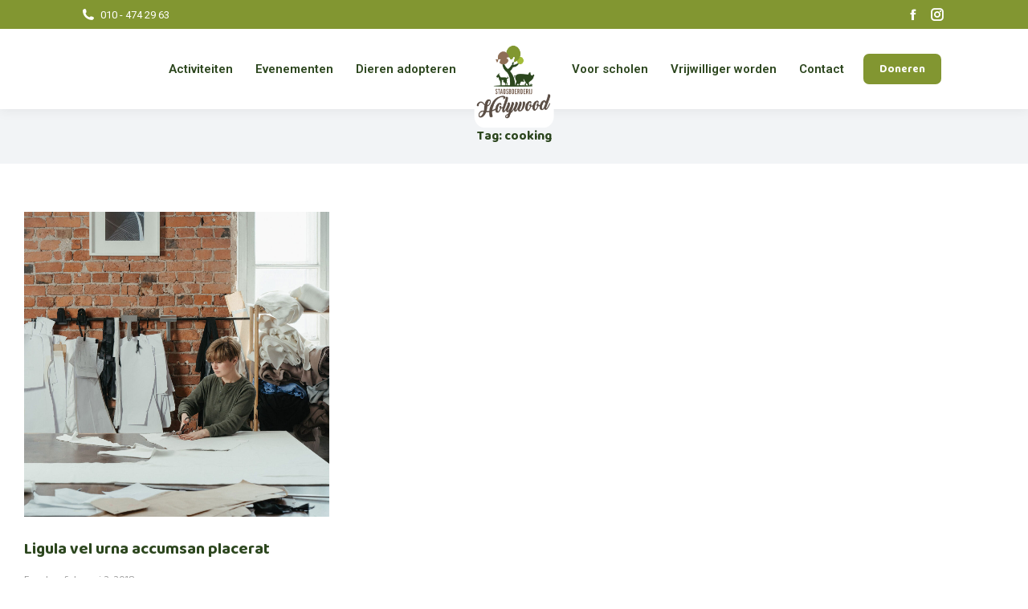

--- FILE ---
content_type: text/html; charset=UTF-8
request_url: https://stadsboerderijholywood.nl/tag/cooking/
body_size: 20375
content:
<!DOCTYPE html>
<!--[if !(IE 6) | !(IE 7) | !(IE 8)  ]><!-->
<html lang="nl-NL" class="no-js">
<!--<![endif]-->
<head>
	<meta charset="UTF-8" />
		<meta name="viewport" content="width=device-width, initial-scale=1, maximum-scale=1, user-scalable=0">
		<meta name="theme-color" content="#829631"/>	<link rel="profile" href="https://gmpg.org/xfn/11" />
	        <script type="text/javascript">
            if (/Android|webOS|iPhone|iPad|iPod|BlackBerry|IEMobile|Opera Mini/i.test(navigator.userAgent)) {
                var originalAddEventListener = EventTarget.prototype.addEventListener,
                    oldWidth = window.innerWidth;

                EventTarget.prototype.addEventListener = function (eventName, eventHandler, useCapture) {
                    if (eventName === "resize") {
                        originalAddEventListener.call(this, eventName, function (event) {
                            if (oldWidth === window.innerWidth) {
                                return;
                            }
                            else if (oldWidth !== window.innerWidth) {
                                oldWidth = window.innerWidth;
                            }
                            if (eventHandler.handleEvent) {
                                eventHandler.handleEvent.call(this, event);
                            }
                            else {
                                eventHandler.call(this, event);
                            };
                        }, useCapture);
                    }
                    else {
                        originalAddEventListener.call(this, eventName, eventHandler, useCapture);
                    };
                };
            };
        </script>
		<title>cooking &#8211; Stadsboerderij Holywood</title><link rel="preload" as="style" href="https://fonts.googleapis.com/css?family=Roboto%3A400%2C500%2C600%2C700%7CRoboto%20Condensed%3A400%2C600%2C700%7CBaloo%202%3A400%2C500%2C600%2C700%7CBaloo%202%3A100%2C100italic%2C200%2C200italic%2C300%2C300italic%2C400%2C400italic%2C500%2C500italic%2C600%2C600italic%2C700%2C700italic%2C800%2C800italic%2C900%2C900italic%7CRoboto%3A100%2C100italic%2C200%2C200italic%2C300%2C300italic%2C400%2C400italic%2C500%2C500italic%2C600%2C600italic%2C700%2C700italic%2C800%2C800italic%2C900%2C900italic%7CDynalight%3A100%2C100italic%2C200%2C200italic%2C300%2C300italic%2C400%2C400italic%2C500%2C500italic%2C600%2C600italic%2C700%2C700italic%2C800%2C800italic%2C900%2C900italic&#038;display=swap" /><link rel="stylesheet" href="https://fonts.googleapis.com/css?family=Roboto%3A400%2C500%2C600%2C700%7CRoboto%20Condensed%3A400%2C600%2C700%7CBaloo%202%3A400%2C500%2C600%2C700%7CBaloo%202%3A100%2C100italic%2C200%2C200italic%2C300%2C300italic%2C400%2C400italic%2C500%2C500italic%2C600%2C600italic%2C700%2C700italic%2C800%2C800italic%2C900%2C900italic%7CRoboto%3A100%2C100italic%2C200%2C200italic%2C300%2C300italic%2C400%2C400italic%2C500%2C500italic%2C600%2C600italic%2C700%2C700italic%2C800%2C800italic%2C900%2C900italic%7CDynalight%3A100%2C100italic%2C200%2C200italic%2C300%2C300italic%2C400%2C400italic%2C500%2C500italic%2C600%2C600italic%2C700%2C700italic%2C800%2C800italic%2C900%2C900italic&#038;display=swap" media="print" onload="this.media='all'" /><noscript><link rel="stylesheet" href="https://fonts.googleapis.com/css?family=Roboto%3A400%2C500%2C600%2C700%7CRoboto%20Condensed%3A400%2C600%2C700%7CBaloo%202%3A400%2C500%2C600%2C700%7CBaloo%202%3A100%2C100italic%2C200%2C200italic%2C300%2C300italic%2C400%2C400italic%2C500%2C500italic%2C600%2C600italic%2C700%2C700italic%2C800%2C800italic%2C900%2C900italic%7CRoboto%3A100%2C100italic%2C200%2C200italic%2C300%2C300italic%2C400%2C400italic%2C500%2C500italic%2C600%2C600italic%2C700%2C700italic%2C800%2C800italic%2C900%2C900italic%7CDynalight%3A100%2C100italic%2C200%2C200italic%2C300%2C300italic%2C400%2C400italic%2C500%2C500italic%2C600%2C600italic%2C700%2C700italic%2C800%2C800italic%2C900%2C900italic&#038;display=swap" /></noscript>
<meta name='robots' content='max-image-preview:large' />
<link rel='dns-prefetch' href='//www.googletagmanager.com' />
<link rel='dns-prefetch' href='//fonts.googleapis.com' />
<link href='https://fonts.gstatic.com' crossorigin rel='preconnect' />
<link rel="alternate" type="application/rss+xml" title="Stadsboerderij Holywood &raquo; feed" href="https://stadsboerderijholywood.nl/feed/" />
<link rel="alternate" type="application/rss+xml" title="Stadsboerderij Holywood &raquo; reacties feed" href="https://stadsboerderijholywood.nl/comments/feed/" />
<link rel="alternate" type="text/calendar" title="Stadsboerderij Holywood &raquo; iCal Feed" href="https://stadsboerderijholywood.nl/agenda/?ical=1" />
<link rel="alternate" type="application/rss+xml" title="Stadsboerderij Holywood &raquo; cooking tag feed" href="https://stadsboerderijholywood.nl/tag/cooking/feed/" />
<style id='wp-img-auto-sizes-contain-inline-css' type='text/css'>
img:is([sizes=auto i],[sizes^="auto," i]){contain-intrinsic-size:3000px 1500px}
/*# sourceURL=wp-img-auto-sizes-contain-inline-css */
</style>
<link rel='stylesheet' id='tribe-events-pro-mini-calendar-block-styles-css' href='https://stadsboerderijholywood.nl/wp-content/plugins/events-calendar-pro/src/resources/css/tribe-events-pro-mini-calendar-block.min.css?ver=5.11.0' type='text/css' media='all' />
<style id='wp-emoji-styles-inline-css' type='text/css'>

	img.wp-smiley, img.emoji {
		display: inline !important;
		border: none !important;
		box-shadow: none !important;
		height: 1em !important;
		width: 1em !important;
		margin: 0 0.07em !important;
		vertical-align: -0.1em !important;
		background: none !important;
		padding: 0 !important;
	}
/*# sourceURL=wp-emoji-styles-inline-css */
</style>
<link rel='stylesheet' id='wp-block-library-css' href='https://stadsboerderijholywood.nl/wp-includes/css/dist/block-library/style.min.css?ver=6.9' type='text/css' media='all' />
<style id='global-styles-inline-css' type='text/css'>
:root{--wp--preset--aspect-ratio--square: 1;--wp--preset--aspect-ratio--4-3: 4/3;--wp--preset--aspect-ratio--3-4: 3/4;--wp--preset--aspect-ratio--3-2: 3/2;--wp--preset--aspect-ratio--2-3: 2/3;--wp--preset--aspect-ratio--16-9: 16/9;--wp--preset--aspect-ratio--9-16: 9/16;--wp--preset--color--black: #000000;--wp--preset--color--cyan-bluish-gray: #abb8c3;--wp--preset--color--white: #FFF;--wp--preset--color--pale-pink: #f78da7;--wp--preset--color--vivid-red: #cf2e2e;--wp--preset--color--luminous-vivid-orange: #ff6900;--wp--preset--color--luminous-vivid-amber: #fcb900;--wp--preset--color--light-green-cyan: #7bdcb5;--wp--preset--color--vivid-green-cyan: #00d084;--wp--preset--color--pale-cyan-blue: #8ed1fc;--wp--preset--color--vivid-cyan-blue: #0693e3;--wp--preset--color--vivid-purple: #9b51e0;--wp--preset--color--accent: #829631;--wp--preset--color--dark-gray: #111;--wp--preset--color--light-gray: #767676;--wp--preset--gradient--vivid-cyan-blue-to-vivid-purple: linear-gradient(135deg,rgb(6,147,227) 0%,rgb(155,81,224) 100%);--wp--preset--gradient--light-green-cyan-to-vivid-green-cyan: linear-gradient(135deg,rgb(122,220,180) 0%,rgb(0,208,130) 100%);--wp--preset--gradient--luminous-vivid-amber-to-luminous-vivid-orange: linear-gradient(135deg,rgb(252,185,0) 0%,rgb(255,105,0) 100%);--wp--preset--gradient--luminous-vivid-orange-to-vivid-red: linear-gradient(135deg,rgb(255,105,0) 0%,rgb(207,46,46) 100%);--wp--preset--gradient--very-light-gray-to-cyan-bluish-gray: linear-gradient(135deg,rgb(238,238,238) 0%,rgb(169,184,195) 100%);--wp--preset--gradient--cool-to-warm-spectrum: linear-gradient(135deg,rgb(74,234,220) 0%,rgb(151,120,209) 20%,rgb(207,42,186) 40%,rgb(238,44,130) 60%,rgb(251,105,98) 80%,rgb(254,248,76) 100%);--wp--preset--gradient--blush-light-purple: linear-gradient(135deg,rgb(255,206,236) 0%,rgb(152,150,240) 100%);--wp--preset--gradient--blush-bordeaux: linear-gradient(135deg,rgb(254,205,165) 0%,rgb(254,45,45) 50%,rgb(107,0,62) 100%);--wp--preset--gradient--luminous-dusk: linear-gradient(135deg,rgb(255,203,112) 0%,rgb(199,81,192) 50%,rgb(65,88,208) 100%);--wp--preset--gradient--pale-ocean: linear-gradient(135deg,rgb(255,245,203) 0%,rgb(182,227,212) 50%,rgb(51,167,181) 100%);--wp--preset--gradient--electric-grass: linear-gradient(135deg,rgb(202,248,128) 0%,rgb(113,206,126) 100%);--wp--preset--gradient--midnight: linear-gradient(135deg,rgb(2,3,129) 0%,rgb(40,116,252) 100%);--wp--preset--font-size--small: 13px;--wp--preset--font-size--medium: 20px;--wp--preset--font-size--large: 36px;--wp--preset--font-size--x-large: 42px;--wp--preset--spacing--20: 0.44rem;--wp--preset--spacing--30: 0.67rem;--wp--preset--spacing--40: 1rem;--wp--preset--spacing--50: 1.5rem;--wp--preset--spacing--60: 2.25rem;--wp--preset--spacing--70: 3.38rem;--wp--preset--spacing--80: 5.06rem;--wp--preset--shadow--natural: 6px 6px 9px rgba(0, 0, 0, 0.2);--wp--preset--shadow--deep: 12px 12px 50px rgba(0, 0, 0, 0.4);--wp--preset--shadow--sharp: 6px 6px 0px rgba(0, 0, 0, 0.2);--wp--preset--shadow--outlined: 6px 6px 0px -3px rgb(255, 255, 255), 6px 6px rgb(0, 0, 0);--wp--preset--shadow--crisp: 6px 6px 0px rgb(0, 0, 0);}:where(.is-layout-flex){gap: 0.5em;}:where(.is-layout-grid){gap: 0.5em;}body .is-layout-flex{display: flex;}.is-layout-flex{flex-wrap: wrap;align-items: center;}.is-layout-flex > :is(*, div){margin: 0;}body .is-layout-grid{display: grid;}.is-layout-grid > :is(*, div){margin: 0;}:where(.wp-block-columns.is-layout-flex){gap: 2em;}:where(.wp-block-columns.is-layout-grid){gap: 2em;}:where(.wp-block-post-template.is-layout-flex){gap: 1.25em;}:where(.wp-block-post-template.is-layout-grid){gap: 1.25em;}.has-black-color{color: var(--wp--preset--color--black) !important;}.has-cyan-bluish-gray-color{color: var(--wp--preset--color--cyan-bluish-gray) !important;}.has-white-color{color: var(--wp--preset--color--white) !important;}.has-pale-pink-color{color: var(--wp--preset--color--pale-pink) !important;}.has-vivid-red-color{color: var(--wp--preset--color--vivid-red) !important;}.has-luminous-vivid-orange-color{color: var(--wp--preset--color--luminous-vivid-orange) !important;}.has-luminous-vivid-amber-color{color: var(--wp--preset--color--luminous-vivid-amber) !important;}.has-light-green-cyan-color{color: var(--wp--preset--color--light-green-cyan) !important;}.has-vivid-green-cyan-color{color: var(--wp--preset--color--vivid-green-cyan) !important;}.has-pale-cyan-blue-color{color: var(--wp--preset--color--pale-cyan-blue) !important;}.has-vivid-cyan-blue-color{color: var(--wp--preset--color--vivid-cyan-blue) !important;}.has-vivid-purple-color{color: var(--wp--preset--color--vivid-purple) !important;}.has-black-background-color{background-color: var(--wp--preset--color--black) !important;}.has-cyan-bluish-gray-background-color{background-color: var(--wp--preset--color--cyan-bluish-gray) !important;}.has-white-background-color{background-color: var(--wp--preset--color--white) !important;}.has-pale-pink-background-color{background-color: var(--wp--preset--color--pale-pink) !important;}.has-vivid-red-background-color{background-color: var(--wp--preset--color--vivid-red) !important;}.has-luminous-vivid-orange-background-color{background-color: var(--wp--preset--color--luminous-vivid-orange) !important;}.has-luminous-vivid-amber-background-color{background-color: var(--wp--preset--color--luminous-vivid-amber) !important;}.has-light-green-cyan-background-color{background-color: var(--wp--preset--color--light-green-cyan) !important;}.has-vivid-green-cyan-background-color{background-color: var(--wp--preset--color--vivid-green-cyan) !important;}.has-pale-cyan-blue-background-color{background-color: var(--wp--preset--color--pale-cyan-blue) !important;}.has-vivid-cyan-blue-background-color{background-color: var(--wp--preset--color--vivid-cyan-blue) !important;}.has-vivid-purple-background-color{background-color: var(--wp--preset--color--vivid-purple) !important;}.has-black-border-color{border-color: var(--wp--preset--color--black) !important;}.has-cyan-bluish-gray-border-color{border-color: var(--wp--preset--color--cyan-bluish-gray) !important;}.has-white-border-color{border-color: var(--wp--preset--color--white) !important;}.has-pale-pink-border-color{border-color: var(--wp--preset--color--pale-pink) !important;}.has-vivid-red-border-color{border-color: var(--wp--preset--color--vivid-red) !important;}.has-luminous-vivid-orange-border-color{border-color: var(--wp--preset--color--luminous-vivid-orange) !important;}.has-luminous-vivid-amber-border-color{border-color: var(--wp--preset--color--luminous-vivid-amber) !important;}.has-light-green-cyan-border-color{border-color: var(--wp--preset--color--light-green-cyan) !important;}.has-vivid-green-cyan-border-color{border-color: var(--wp--preset--color--vivid-green-cyan) !important;}.has-pale-cyan-blue-border-color{border-color: var(--wp--preset--color--pale-cyan-blue) !important;}.has-vivid-cyan-blue-border-color{border-color: var(--wp--preset--color--vivid-cyan-blue) !important;}.has-vivid-purple-border-color{border-color: var(--wp--preset--color--vivid-purple) !important;}.has-vivid-cyan-blue-to-vivid-purple-gradient-background{background: var(--wp--preset--gradient--vivid-cyan-blue-to-vivid-purple) !important;}.has-light-green-cyan-to-vivid-green-cyan-gradient-background{background: var(--wp--preset--gradient--light-green-cyan-to-vivid-green-cyan) !important;}.has-luminous-vivid-amber-to-luminous-vivid-orange-gradient-background{background: var(--wp--preset--gradient--luminous-vivid-amber-to-luminous-vivid-orange) !important;}.has-luminous-vivid-orange-to-vivid-red-gradient-background{background: var(--wp--preset--gradient--luminous-vivid-orange-to-vivid-red) !important;}.has-very-light-gray-to-cyan-bluish-gray-gradient-background{background: var(--wp--preset--gradient--very-light-gray-to-cyan-bluish-gray) !important;}.has-cool-to-warm-spectrum-gradient-background{background: var(--wp--preset--gradient--cool-to-warm-spectrum) !important;}.has-blush-light-purple-gradient-background{background: var(--wp--preset--gradient--blush-light-purple) !important;}.has-blush-bordeaux-gradient-background{background: var(--wp--preset--gradient--blush-bordeaux) !important;}.has-luminous-dusk-gradient-background{background: var(--wp--preset--gradient--luminous-dusk) !important;}.has-pale-ocean-gradient-background{background: var(--wp--preset--gradient--pale-ocean) !important;}.has-electric-grass-gradient-background{background: var(--wp--preset--gradient--electric-grass) !important;}.has-midnight-gradient-background{background: var(--wp--preset--gradient--midnight) !important;}.has-small-font-size{font-size: var(--wp--preset--font-size--small) !important;}.has-medium-font-size{font-size: var(--wp--preset--font-size--medium) !important;}.has-large-font-size{font-size: var(--wp--preset--font-size--large) !important;}.has-x-large-font-size{font-size: var(--wp--preset--font-size--x-large) !important;}
/*# sourceURL=global-styles-inline-css */
</style>

<style id='classic-theme-styles-inline-css' type='text/css'>
/*! This file is auto-generated */
.wp-block-button__link{color:#fff;background-color:#32373c;border-radius:9999px;box-shadow:none;text-decoration:none;padding:calc(.667em + 2px) calc(1.333em + 2px);font-size:1.125em}.wp-block-file__button{background:#32373c;color:#fff;text-decoration:none}
/*# sourceURL=/wp-includes/css/classic-themes.min.css */
</style>
<link rel='stylesheet' id='trustseal_style-css' href='https://stadsboerderijholywood.nl/wp-content/plugins/donation-for-woocommerce//assets/css/user-wc-donation-form.css?ver=2.3&#038;t=20012026062827' type='text/css' media='all' />
<link rel='stylesheet' id='topbar-css' href='https://stadsboerderijholywood.nl/wp-content/plugins/top-bar/inc/../css/topbar_style.css?ver=6.9' type='text/css' media='all' />
<style id='woocommerce-inline-inline-css' type='text/css'>
.woocommerce form .form-row .required { visibility: visible; }
/*# sourceURL=woocommerce-inline-inline-css */
</style>
<link rel='stylesheet' id='elementor-icons-css' href='https://stadsboerderijholywood.nl/wp-content/plugins/elementor/assets/lib/eicons/css/elementor-icons.min.css?ver=5.13.0' type='text/css' media='all' />
<link rel='stylesheet' id='elementor-frontend-css' href='https://stadsboerderijholywood.nl/wp-content/plugins/elementor/assets/css/frontend.min.css?ver=3.5.0' type='text/css' media='all' />
<link rel='stylesheet' id='elementor-post-32490-css' href='https://stadsboerderijholywood.nl/wp-content/uploads/elementor/css/post-32490.css?ver=1725606480' type='text/css' media='all' />
<link rel='stylesheet' id='elementor-pro-css' href='https://stadsboerderijholywood.nl/wp-content/plugins/pro-elements/assets/css/frontend.min.css?ver=3.5.1' type='text/css' media='all' />
<link rel='stylesheet' id='elementor-global-css' href='https://stadsboerderijholywood.nl/wp-content/uploads/elementor/css/global.css?ver=1725606480' type='text/css' media='all' />
<link rel='stylesheet' id='elementor-post-20841-css' href='https://stadsboerderijholywood.nl/wp-content/uploads/elementor/css/post-20841.css?ver=1741556999' type='text/css' media='all' />
<link rel='stylesheet' id='fluentform-elementor-widget-css' href='https://stadsboerderijholywood.nl/wp-content/plugins/fluentform/public/css/fluent-forms-elementor-widget.css?ver=4.2.21' type='text/css' media='all' />
<link rel='stylesheet' id='elementor-post-25041-css' href='https://stadsboerderijholywood.nl/wp-content/uploads/elementor/css/post-25041.css?ver=1725607577' type='text/css' media='all' />

<link rel='stylesheet' id='dt-main-css' href='https://stadsboerderijholywood.nl/wp-content/themes/dt-the7/css/main.min.css?ver=9.15.0' type='text/css' media='all' />
<style id='dt-main-inline-css' type='text/css'>
body #load {
  display: block;
  height: 100%;
  overflow: hidden;
  position: fixed;
  width: 100%;
  z-index: 9901;
  opacity: 1;
  visibility: visible;
  transition: all .35s ease-out;
}
.load-wrap {
  width: 100%;
  height: 100%;
  background-position: center center;
  background-repeat: no-repeat;
  text-align: center;
}
.load-wrap > svg {
  position: absolute;
  top: 50%;
  left: 50%;
  transform: translate(-50%,-50%);
}
#load {
  background-color: #ffffff;
}
.uil-default rect:not(.bk) {
  fill: rgba(51,51,51,0.3);
}
.uil-ring > path {
  fill: rgba(51,51,51,0.3);
}
.ring-loader .circle {
  fill: rgba(51,51,51,0.3);
}
.ring-loader .moving-circle {
  fill: #333333;
}
.uil-hourglass .glass {
  stroke: #333333;
}
.uil-hourglass .sand {
  fill: rgba(51,51,51,0.3);
}
.spinner-loader .load-wrap {
  background-image: url("data:image/svg+xml,%3Csvg width='75px' height='75px' xmlns='http://www.w3.org/2000/svg' viewBox='0 0 100 100' preserveAspectRatio='xMidYMid' class='uil-default'%3E%3Crect x='0' y='0' width='100' height='100' fill='none' class='bk'%3E%3C/rect%3E%3Crect  x='46.5' y='40' width='7' height='20' rx='5' ry='5' fill='rgba%2851%2C51%2C51%2C0.3%29' transform='rotate(0 50 50) translate(0 -30)'%3E  %3Canimate attributeName='opacity' from='1' to='0' dur='1s' begin='0s' repeatCount='indefinite'/%3E%3C/rect%3E%3Crect  x='46.5' y='40' width='7' height='20' rx='5' ry='5' fill='rgba%2851%2C51%2C51%2C0.3%29' transform='rotate(30 50 50) translate(0 -30)'%3E  %3Canimate attributeName='opacity' from='1' to='0' dur='1s' begin='0.08333333333333333s' repeatCount='indefinite'/%3E%3C/rect%3E%3Crect  x='46.5' y='40' width='7' height='20' rx='5' ry='5' fill='rgba%2851%2C51%2C51%2C0.3%29' transform='rotate(60 50 50) translate(0 -30)'%3E  %3Canimate attributeName='opacity' from='1' to='0' dur='1s' begin='0.16666666666666666s' repeatCount='indefinite'/%3E%3C/rect%3E%3Crect  x='46.5' y='40' width='7' height='20' rx='5' ry='5' fill='rgba%2851%2C51%2C51%2C0.3%29' transform='rotate(90 50 50) translate(0 -30)'%3E  %3Canimate attributeName='opacity' from='1' to='0' dur='1s' begin='0.25s' repeatCount='indefinite'/%3E%3C/rect%3E%3Crect  x='46.5' y='40' width='7' height='20' rx='5' ry='5' fill='rgba%2851%2C51%2C51%2C0.3%29' transform='rotate(120 50 50) translate(0 -30)'%3E  %3Canimate attributeName='opacity' from='1' to='0' dur='1s' begin='0.3333333333333333s' repeatCount='indefinite'/%3E%3C/rect%3E%3Crect  x='46.5' y='40' width='7' height='20' rx='5' ry='5' fill='rgba%2851%2C51%2C51%2C0.3%29' transform='rotate(150 50 50) translate(0 -30)'%3E  %3Canimate attributeName='opacity' from='1' to='0' dur='1s' begin='0.4166666666666667s' repeatCount='indefinite'/%3E%3C/rect%3E%3Crect  x='46.5' y='40' width='7' height='20' rx='5' ry='5' fill='rgba%2851%2C51%2C51%2C0.3%29' transform='rotate(180 50 50) translate(0 -30)'%3E  %3Canimate attributeName='opacity' from='1' to='0' dur='1s' begin='0.5s' repeatCount='indefinite'/%3E%3C/rect%3E%3Crect  x='46.5' y='40' width='7' height='20' rx='5' ry='5' fill='rgba%2851%2C51%2C51%2C0.3%29' transform='rotate(210 50 50) translate(0 -30)'%3E  %3Canimate attributeName='opacity' from='1' to='0' dur='1s' begin='0.5833333333333334s' repeatCount='indefinite'/%3E%3C/rect%3E%3Crect  x='46.5' y='40' width='7' height='20' rx='5' ry='5' fill='rgba%2851%2C51%2C51%2C0.3%29' transform='rotate(240 50 50) translate(0 -30)'%3E  %3Canimate attributeName='opacity' from='1' to='0' dur='1s' begin='0.6666666666666666s' repeatCount='indefinite'/%3E%3C/rect%3E%3Crect  x='46.5' y='40' width='7' height='20' rx='5' ry='5' fill='rgba%2851%2C51%2C51%2C0.3%29' transform='rotate(270 50 50) translate(0 -30)'%3E  %3Canimate attributeName='opacity' from='1' to='0' dur='1s' begin='0.75s' repeatCount='indefinite'/%3E%3C/rect%3E%3Crect  x='46.5' y='40' width='7' height='20' rx='5' ry='5' fill='rgba%2851%2C51%2C51%2C0.3%29' transform='rotate(300 50 50) translate(0 -30)'%3E  %3Canimate attributeName='opacity' from='1' to='0' dur='1s' begin='0.8333333333333334s' repeatCount='indefinite'/%3E%3C/rect%3E%3Crect  x='46.5' y='40' width='7' height='20' rx='5' ry='5' fill='rgba%2851%2C51%2C51%2C0.3%29' transform='rotate(330 50 50) translate(0 -30)'%3E  %3Canimate attributeName='opacity' from='1' to='0' dur='1s' begin='0.9166666666666666s' repeatCount='indefinite'/%3E%3C/rect%3E%3C/svg%3E");
}
.ring-loader .load-wrap {
  background-image: url("data:image/svg+xml,%3Csvg xmlns='http://www.w3.org/2000/svg' viewBox='0 0 32 32' width='72' height='72' fill='rgba%2851%2C51%2C51%2C0.3%29'%3E   %3Cpath opacity='.25' d='M16 0 A16 16 0 0 0 16 32 A16 16 0 0 0 16 0 M16 4 A12 12 0 0 1 16 28 A12 12 0 0 1 16 4'/%3E   %3Cpath d='M16 0 A16 16 0 0 1 32 16 L28 16 A12 12 0 0 0 16 4z'%3E     %3CanimateTransform attributeName='transform' type='rotate' from='0 16 16' to='360 16 16' dur='0.8s' repeatCount='indefinite' /%3E   %3C/path%3E %3C/svg%3E");
}
.hourglass-loader .load-wrap {
  background-image: url("data:image/svg+xml,%3Csvg xmlns='http://www.w3.org/2000/svg' viewBox='0 0 32 32' width='72' height='72' fill='rgba%2851%2C51%2C51%2C0.3%29'%3E   %3Cpath transform='translate(2)' d='M0 12 V20 H4 V12z'%3E      %3Canimate attributeName='d' values='M0 12 V20 H4 V12z; M0 4 V28 H4 V4z; M0 12 V20 H4 V12z; M0 12 V20 H4 V12z' dur='1.2s' repeatCount='indefinite' begin='0' keytimes='0;.2;.5;1' keySplines='0.2 0.2 0.4 0.8;0.2 0.6 0.4 0.8;0.2 0.8 0.4 0.8' calcMode='spline'  /%3E   %3C/path%3E   %3Cpath transform='translate(8)' d='M0 12 V20 H4 V12z'%3E     %3Canimate attributeName='d' values='M0 12 V20 H4 V12z; M0 4 V28 H4 V4z; M0 12 V20 H4 V12z; M0 12 V20 H4 V12z' dur='1.2s' repeatCount='indefinite' begin='0.2' keytimes='0;.2;.5;1' keySplines='0.2 0.2 0.4 0.8;0.2 0.6 0.4 0.8;0.2 0.8 0.4 0.8' calcMode='spline'  /%3E   %3C/path%3E   %3Cpath transform='translate(14)' d='M0 12 V20 H4 V12z'%3E     %3Canimate attributeName='d' values='M0 12 V20 H4 V12z; M0 4 V28 H4 V4z; M0 12 V20 H4 V12z; M0 12 V20 H4 V12z' dur='1.2s' repeatCount='indefinite' begin='0.4' keytimes='0;.2;.5;1' keySplines='0.2 0.2 0.4 0.8;0.2 0.6 0.4 0.8;0.2 0.8 0.4 0.8' calcMode='spline' /%3E   %3C/path%3E   %3Cpath transform='translate(20)' d='M0 12 V20 H4 V12z'%3E     %3Canimate attributeName='d' values='M0 12 V20 H4 V12z; M0 4 V28 H4 V4z; M0 12 V20 H4 V12z; M0 12 V20 H4 V12z' dur='1.2s' repeatCount='indefinite' begin='0.6' keytimes='0;.2;.5;1' keySplines='0.2 0.2 0.4 0.8;0.2 0.6 0.4 0.8;0.2 0.8 0.4 0.8' calcMode='spline' /%3E   %3C/path%3E   %3Cpath transform='translate(26)' d='M0 12 V20 H4 V12z'%3E     %3Canimate attributeName='d' values='M0 12 V20 H4 V12z; M0 4 V28 H4 V4z; M0 12 V20 H4 V12z; M0 12 V20 H4 V12z' dur='1.2s' repeatCount='indefinite' begin='0.8' keytimes='0;.2;.5;1' keySplines='0.2 0.2 0.4 0.8;0.2 0.6 0.4 0.8;0.2 0.8 0.4 0.8' calcMode='spline' /%3E   %3C/path%3E %3C/svg%3E");
}

/*# sourceURL=dt-main-inline-css */
</style>
<link rel='stylesheet' id='the7-font-css' href='https://stadsboerderijholywood.nl/wp-content/themes/dt-the7/fonts/icomoon-the7-font/icomoon-the7-font.min.css?ver=9.15.0' type='text/css' media='all' />
<link rel='stylesheet' id='the7-awesome-fonts-css' href='https://stadsboerderijholywood.nl/wp-content/themes/dt-the7/fonts/FontAwesome/css/all.min.css?ver=9.15.0' type='text/css' media='all' />
<link rel='stylesheet' id='the7-custom-scrollbar-css' href='https://stadsboerderijholywood.nl/wp-content/themes/dt-the7/lib/custom-scrollbar/custom-scrollbar.min.css?ver=9.15.0' type='text/css' media='all' />
<link rel='stylesheet' id='the7-core-css' href='https://stadsboerderijholywood.nl/wp-content/plugins/dt-the7-core/assets/css/post-type.min.css?ver=9.15.0' type='text/css' media='all' />
<link rel='stylesheet' id='the7-css-vars-css' href='https://stadsboerderijholywood.nl/wp-content/uploads/the7-css/css-vars.css?ver=31af4a36b535' type='text/css' media='all' />
<link rel='stylesheet' id='dt-custom-css' href='https://stadsboerderijholywood.nl/wp-content/uploads/the7-css/custom.css?ver=31af4a36b535' type='text/css' media='all' />
<link rel='stylesheet' id='wc-dt-custom-css' href='https://stadsboerderijholywood.nl/wp-content/uploads/the7-css/compatibility/wc-dt-custom.css?ver=31af4a36b535' type='text/css' media='all' />
<link rel='stylesheet' id='dt-media-css' href='https://stadsboerderijholywood.nl/wp-content/uploads/the7-css/media.css?ver=31af4a36b535' type='text/css' media='all' />
<link rel='stylesheet' id='the7-mega-menu-css' href='https://stadsboerderijholywood.nl/wp-content/uploads/the7-css/mega-menu.css?ver=31af4a36b535' type='text/css' media='all' />
<link rel='stylesheet' id='the7-elements-albums-portfolio-css' href='https://stadsboerderijholywood.nl/wp-content/uploads/the7-css/the7-elements-albums-portfolio.css?ver=31af4a36b535' type='text/css' media='all' />
<link rel='stylesheet' id='the7-elements-css' href='https://stadsboerderijholywood.nl/wp-content/uploads/the7-css/post-type-dynamic.css?ver=31af4a36b535' type='text/css' media='all' />
<link rel='stylesheet' id='style-css' href='https://stadsboerderijholywood.nl/wp-content/themes/dt-the7/style.css?ver=9.15.0' type='text/css' media='all' />
<link rel='stylesheet' id='the7-elementor-global-css' href='https://stadsboerderijholywood.nl/wp-content/themes/dt-the7/css/compatibility/elementor/elementor-global.min.css?ver=9.15.0' type='text/css' media='all' />
<link rel='stylesheet' id='select2-css' href='https://stadsboerderijholywood.nl/wp-content/plugins/woocommerce/assets/css/select2.css?ver=5.9.0' type='text/css' media='all' />
<link rel='stylesheet' id='woocommerce-addons-css-css' href='https://stadsboerderijholywood.nl/wp-content/plugins/woocommerce-appointments/includes/integrations/woocommerce-product-addons/assets/css/frontend.css?ver=4.13.1' type='text/css' media='all' />
<link rel='stylesheet' id='wc-appointments-styles-css' href='https://stadsboerderijholywood.nl/wp-content/plugins/woocommerce-appointments/assets/css/frontend.css?ver=4.13.1' type='text/css' media='all' />
<style id='wc-appointments-styles-inline-css' type='text/css'>
.wc-appointments-date-picker .ui-datepicker td.ui-datepicker-current-day a,
.wc-appointments-date-picker .ui-datepicker td.ui-datepicker-current-day a:hover {
	background-color: #111111;
}

.wc-appointments-appointment-form-wrap .wc-appointments-appointment-form .slot-picker li.slot.selected a,
.wc-appointments-appointment-form-wrap .wc-appointments-appointment-form .slot-picker li.slot.selected:hover a {
    background-color: #111111;
}

.wc-appointments-date-picker .ui-datepicker td.appointable-range .ui-state-default {
	background-color: #111111;
}

.wc-appointments-appointment-form-wrap .wc-appointments-appointment-form .wc-pao-addon .wc-pao-addon-image-swatch.selected {
	outline-color: #111111;
}
/*# sourceURL=wc-appointments-styles-inline-css */
</style>

<link rel='stylesheet' id='elementor-icons-shared-0-css' href='https://stadsboerderijholywood.nl/wp-content/plugins/elementor/assets/lib/font-awesome/css/fontawesome.min.css?ver=5.15.3' type='text/css' media='all' />
<link rel='stylesheet' id='elementor-icons-fa-solid-css' href='https://stadsboerderijholywood.nl/wp-content/plugins/elementor/assets/lib/font-awesome/css/solid.min.css?ver=5.15.3' type='text/css' media='all' />
<link rel='stylesheet' id='elementor-icons-fa-brands-css' href='https://stadsboerderijholywood.nl/wp-content/plugins/elementor/assets/lib/font-awesome/css/brands.min.css?ver=5.15.3' type='text/css' media='all' />
<link rel='stylesheet' id='elementor-icons-the7-icons-css' href='https://stadsboerderijholywood.nl/wp-content/themes/dt-the7/fonts/icomoon-the7-font/icomoon-the7-font.min.css?ver=9.15.0' type='text/css' media='all' />
<script type="text/javascript" src="https://stadsboerderijholywood.nl/wp-includes/js/jquery/jquery.min.js?ver=3.7.1" id="jquery-core-js"></script>
<script type="text/javascript" src="https://stadsboerderijholywood.nl/wp-includes/js/jquery/jquery-migrate.min.js?ver=3.4.1" id="jquery-migrate-js"></script>
<script type="text/javascript" src="https://stadsboerderijholywood.nl/wp-includes/js/dist/vendor/react.min.js?ver=18.3.1.1" id="react-js"></script>
<script type="text/javascript" src="https://stadsboerderijholywood.nl/wp-includes/js/dist/vendor/react-jsx-runtime.min.js?ver=18.3.1" id="react-jsx-runtime-js"></script>
<script type="text/javascript" src="https://stadsboerderijholywood.nl/wp-includes/js/dist/autop.min.js?ver=9fb50649848277dd318d" id="wp-autop-js"></script>
<script type="text/javascript" src="https://stadsboerderijholywood.nl/wp-includes/js/dist/blob.min.js?ver=9113eed771d446f4a556" id="wp-blob-js"></script>
<script type="text/javascript" src="https://stadsboerderijholywood.nl/wp-includes/js/dist/block-serialization-default-parser.min.js?ver=14d44daebf663d05d330" id="wp-block-serialization-default-parser-js"></script>
<script type="text/javascript" src="https://stadsboerderijholywood.nl/wp-includes/js/dist/hooks.min.js?ver=dd5603f07f9220ed27f1" id="wp-hooks-js"></script>
<script type="text/javascript" src="https://stadsboerderijholywood.nl/wp-includes/js/dist/deprecated.min.js?ver=e1f84915c5e8ae38964c" id="wp-deprecated-js"></script>
<script type="text/javascript" src="https://stadsboerderijholywood.nl/wp-includes/js/dist/dom.min.js?ver=26edef3be6483da3de2e" id="wp-dom-js"></script>
<script type="text/javascript" src="https://stadsboerderijholywood.nl/wp-includes/js/dist/vendor/react-dom.min.js?ver=18.3.1.1" id="react-dom-js"></script>
<script type="text/javascript" src="https://stadsboerderijholywood.nl/wp-includes/js/dist/escape-html.min.js?ver=6561a406d2d232a6fbd2" id="wp-escape-html-js"></script>
<script type="text/javascript" src="https://stadsboerderijholywood.nl/wp-includes/js/dist/element.min.js?ver=6a582b0c827fa25df3dd" id="wp-element-js"></script>
<script type="text/javascript" src="https://stadsboerderijholywood.nl/wp-includes/js/dist/is-shallow-equal.min.js?ver=e0f9f1d78d83f5196979" id="wp-is-shallow-equal-js"></script>
<script type="text/javascript" src="https://stadsboerderijholywood.nl/wp-includes/js/dist/i18n.min.js?ver=c26c3dc7bed366793375" id="wp-i18n-js"></script>
<script type="text/javascript" id="wp-i18n-js-after">
/* <![CDATA[ */
wp.i18n.setLocaleData( { 'text direction\u0004ltr': [ 'ltr' ] } );
//# sourceURL=wp-i18n-js-after
/* ]]> */
</script>
<script type="text/javascript" id="wp-keycodes-js-translations">
/* <![CDATA[ */
( function( domain, translations ) {
	var localeData = translations.locale_data[ domain ] || translations.locale_data.messages;
	localeData[""].domain = domain;
	wp.i18n.setLocaleData( localeData, domain );
} )( "default", {"translation-revision-date":"2025-12-02 13:18:27+0000","generator":"GlotPress\/4.0.3","domain":"messages","locale_data":{"messages":{"":{"domain":"messages","plural-forms":"nplurals=2; plural=n != 1;","lang":"nl"},"Tilde":["Tilde"],"Backtick":["Accent grave"],"Period":["Punt"],"Comma":["Komma"]}},"comment":{"reference":"wp-includes\/js\/dist\/keycodes.js"}} );
//# sourceURL=wp-keycodes-js-translations
/* ]]> */
</script>
<script type="text/javascript" src="https://stadsboerderijholywood.nl/wp-includes/js/dist/keycodes.min.js?ver=34c8fb5e7a594a1c8037" id="wp-keycodes-js"></script>
<script type="text/javascript" src="https://stadsboerderijholywood.nl/wp-includes/js/dist/priority-queue.min.js?ver=2d59d091223ee9a33838" id="wp-priority-queue-js"></script>
<script type="text/javascript" src="https://stadsboerderijholywood.nl/wp-includes/js/dist/compose.min.js?ver=7a9b375d8c19cf9d3d9b" id="wp-compose-js"></script>
<script type="text/javascript" src="https://stadsboerderijholywood.nl/wp-includes/js/dist/private-apis.min.js?ver=4f465748bda624774139" id="wp-private-apis-js"></script>
<script type="text/javascript" src="https://stadsboerderijholywood.nl/wp-includes/js/dist/redux-routine.min.js?ver=8bb92d45458b29590f53" id="wp-redux-routine-js"></script>
<script type="text/javascript" src="https://stadsboerderijholywood.nl/wp-includes/js/dist/data.min.js?ver=f940198280891b0b6318" id="wp-data-js"></script>
<script type="text/javascript" id="wp-data-js-after">
/* <![CDATA[ */
( function() {
	var userId = 0;
	var storageKey = "WP_DATA_USER_" + userId;
	wp.data
		.use( wp.data.plugins.persistence, { storageKey: storageKey } );
} )();
//# sourceURL=wp-data-js-after
/* ]]> */
</script>
<script type="text/javascript" src="https://stadsboerderijholywood.nl/wp-includes/js/dist/html-entities.min.js?ver=e8b78b18a162491d5e5f" id="wp-html-entities-js"></script>
<script type="text/javascript" src="https://stadsboerderijholywood.nl/wp-includes/js/dist/dom-ready.min.js?ver=f77871ff7694fffea381" id="wp-dom-ready-js"></script>
<script type="text/javascript" id="wp-a11y-js-translations">
/* <![CDATA[ */
( function( domain, translations ) {
	var localeData = translations.locale_data[ domain ] || translations.locale_data.messages;
	localeData[""].domain = domain;
	wp.i18n.setLocaleData( localeData, domain );
} )( "default", {"translation-revision-date":"2025-12-02 13:18:27+0000","generator":"GlotPress\/4.0.3","domain":"messages","locale_data":{"messages":{"":{"domain":"messages","plural-forms":"nplurals=2; plural=n != 1;","lang":"nl"},"Notifications":["Meldingen"]}},"comment":{"reference":"wp-includes\/js\/dist\/a11y.js"}} );
//# sourceURL=wp-a11y-js-translations
/* ]]> */
</script>
<script type="text/javascript" src="https://stadsboerderijholywood.nl/wp-includes/js/dist/a11y.min.js?ver=cb460b4676c94bd228ed" id="wp-a11y-js"></script>
<script type="text/javascript" id="wp-rich-text-js-translations">
/* <![CDATA[ */
( function( domain, translations ) {
	var localeData = translations.locale_data[ domain ] || translations.locale_data.messages;
	localeData[""].domain = domain;
	wp.i18n.setLocaleData( localeData, domain );
} )( "default", {"translation-revision-date":"2025-12-02 13:18:27+0000","generator":"GlotPress\/4.0.3","domain":"messages","locale_data":{"messages":{"":{"domain":"messages","plural-forms":"nplurals=2; plural=n != 1;","lang":"nl"},"%s applied.":["%s toegepast."],"%s removed.":["%s verwijderd."]}},"comment":{"reference":"wp-includes\/js\/dist\/rich-text.js"}} );
//# sourceURL=wp-rich-text-js-translations
/* ]]> */
</script>
<script type="text/javascript" src="https://stadsboerderijholywood.nl/wp-includes/js/dist/rich-text.min.js?ver=5bdbb44f3039529e3645" id="wp-rich-text-js"></script>
<script type="text/javascript" src="https://stadsboerderijholywood.nl/wp-includes/js/dist/shortcode.min.js?ver=0b3174183b858f2df320" id="wp-shortcode-js"></script>
<script type="text/javascript" src="https://stadsboerderijholywood.nl/wp-includes/js/dist/warning.min.js?ver=d69bc18c456d01c11d5a" id="wp-warning-js"></script>
<script type="text/javascript" id="wp-blocks-js-translations">
/* <![CDATA[ */
( function( domain, translations ) {
	var localeData = translations.locale_data[ domain ] || translations.locale_data.messages;
	localeData[""].domain = domain;
	wp.i18n.setLocaleData( localeData, domain );
} )( "default", {"translation-revision-date":"2025-12-02 13:18:27+0000","generator":"GlotPress\/4.0.3","domain":"messages","locale_data":{"messages":{"":{"domain":"messages","plural-forms":"nplurals=2; plural=n != 1;","lang":"nl"},"%1$s Block. Row %2$d":["%1$s blok. Rij %2$d"],"Design":["Ontwerp"],"%s Block":["%s blok"],"%1$s Block. %2$s":["%1$s blok. %2$s"],"%1$s Block. Column %2$d":["%1$s blok. Kolom %2$d"],"%1$s Block. Column %2$d. %3$s":["%1$s blok. Kolom %2$d. %3$s"],"%1$s Block. Row %2$d. %3$s":["%1$s blok. Rij %2$d. %3$s"],"Reusable blocks":["Herbruikbare blokken"],"Embeds":["Insluitingen"],"Text":["Tekst"],"Widgets":["Widgets"],"Theme":["Thema"],"Media":["Media"]}},"comment":{"reference":"wp-includes\/js\/dist\/blocks.js"}} );
//# sourceURL=wp-blocks-js-translations
/* ]]> */
</script>
<script type="text/javascript" src="https://stadsboerderijholywood.nl/wp-includes/js/dist/blocks.min.js?ver=de131db49fa830bc97da" id="wp-blocks-js"></script>
<script type="text/javascript" id="wc_shortcode_block-js-extra">
/* <![CDATA[ */
var wc_donation_forms = {"forms":[{"ID":32868,"title":"Donaties"}]};
//# sourceURL=wc_shortcode_block-js-extra
/* ]]> */
</script>
<script type="text/javascript" src="https://stadsboerderijholywood.nl/wp-content/plugins/donation-for-woocommerce/assets/js/gutenberg_shortcode_block/build/index.js?ver=2.3" id="wc_shortcode_block-js"></script>
<script type="text/javascript" id="topbar_frontjs-js-extra">
/* <![CDATA[ */
var tpbr_settings = {"fixed":"notfixed","user_who":"notloggedin","guests_or_users":"all","message":"Als uitzondering op de maatregelen zijn wij gewoon geopend!","status":"inactive","yn_button":"nobutton","color":"#3d7c47","button_text":"","button_url":"","button_behavior":"samewindow","is_admin_bar":"no","detect_sticky":"0"};
//# sourceURL=topbar_frontjs-js-extra
/* ]]> */
</script>
<script type="text/javascript" src="https://stadsboerderijholywood.nl/wp-content/plugins/top-bar/inc/../js/tpbr_front.min.js?ver=6.9" id="topbar_frontjs-js"></script>

<!-- Google Analytics snippet added by Site Kit -->
<script type="text/javascript" src="https://www.googletagmanager.com/gtag/js?id=UA-211229671-1" id="google_gtagjs-js" async></script>
<script type="text/javascript" id="google_gtagjs-js-after">
/* <![CDATA[ */
window.dataLayer = window.dataLayer || [];function gtag(){dataLayer.push(arguments);}
gtag('set', 'linker', {"domains":["stadsboerderijholywood.nl"]} );
gtag("js", new Date());
gtag("set", "developer_id.dZTNiMT", true);
gtag("config", "UA-211229671-1", {"anonymize_ip":true});
gtag("config", "G-NDQ9Y9FHN7");
//# sourceURL=google_gtagjs-js-after
/* ]]> */
</script>

<!-- End Google Analytics snippet added by Site Kit -->
<script type="text/javascript" id="dt-above-fold-js-extra">
/* <![CDATA[ */
var dtLocal = {"themeUrl":"https://stadsboerderijholywood.nl/wp-content/themes/dt-the7","passText":"Om deze pagina te bekijken kun je hier je wachtwoord invoeren:","moreButtonText":{"loading":"Laden\u2026","loadMore":"Laad meer"},"postID":"5937","ajaxurl":"https://stadsboerderijholywood.nl/wp-admin/admin-ajax.php","REST":{"baseUrl":"https://stadsboerderijholywood.nl/wp-json/the7/v1","endpoints":{"sendMail":"/send-mail"}},"contactMessages":{"required":"One or more fields have an error. Please check and try again.","terms":"Graag de privacy policy accepteren.","fillTheCaptchaError":"Graag de captha invullen."},"captchaSiteKey":"","ajaxNonce":"54ba0b219a","pageData":{"type":"archive","template":"page","layout":null},"themeSettings":{"smoothScroll":"off","lazyLoading":false,"accentColor":{"mode":"solid","color":"#829631"},"desktopHeader":{"height":100},"ToggleCaptionEnabled":"disabled","ToggleCaption":"Navigation","floatingHeader":{"showAfter":170,"showMenu":true,"height":60,"logo":{"showLogo":true,"html":"\u003Cimg class=\" preload-me\" src=\"https://stadsboerderijholywood.nl/wp-content/uploads/2024/07/logo-Stadsboerderij-Holywood-white.png\" srcset=\"https://stadsboerderijholywood.nl/wp-content/uploads/2024/07/logo-Stadsboerderij-Holywood-white.png 700w\" width=\"700\" height=\"705\"   sizes=\"700px\" alt=\"Stadsboerderij Holywood\" /\u003E","url":"https://stadsboerderijholywood.nl/"}},"topLine":{"floatingTopLine":{"logo":{"showLogo":false,"html":""}}},"mobileHeader":{"firstSwitchPoint":1070,"secondSwitchPoint":778,"firstSwitchPointHeight":80,"secondSwitchPointHeight":80,"mobileToggleCaptionEnabled":"disabled","mobileToggleCaption":"Menu"},"stickyMobileHeaderFirstSwitch":{"logo":{"html":"\u003Cimg class=\" preload-me\" src=\"https://stadsboerderijholywood.nl/wp-content/uploads/2021/06/logo-Stadsboerderij-Holywood-DEF-2.png\" srcset=\"https://stadsboerderijholywood.nl/wp-content/uploads/2021/06/logo-Stadsboerderij-Holywood-DEF-2.png 1200w\" width=\"1200\" height=\"1100\"   sizes=\"1200px\" alt=\"Stadsboerderij Holywood\" /\u003E"}},"stickyMobileHeaderSecondSwitch":{"logo":{"html":"\u003Cimg class=\" preload-me\" src=\"https://stadsboerderijholywood.nl/wp-content/uploads/2021/06/logo-Stadsboerderij-Holywood-DEF-2.png\" srcset=\"https://stadsboerderijholywood.nl/wp-content/uploads/2021/06/logo-Stadsboerderij-Holywood-DEF-2.png 1200w\" width=\"1200\" height=\"1100\"   sizes=\"1200px\" alt=\"Stadsboerderij Holywood\" /\u003E"}},"content":{"textColor":"#686868","headerColor":"#2c461e"},"sidebar":{"switchPoint":992},"boxedWidth":"1340px","stripes":{"stripe1":{"textColor":"#787d85","headerColor":"#3b3f4a"},"stripe2":{"textColor":"#8b9199","headerColor":"#ffffff"},"stripe3":{"textColor":"#ffffff","headerColor":"#ffffff"}}},"wcCartFragmentHash":"30463abb01fbcf3528a68d9b003d7c70","elementor":{"settings":{"container_width":1300}}};
var dtShare = {"shareButtonText":{"facebook":"Deel op Facebook","twitter":"Tweet","pinterest":"Pin it","linkedin":"Deel op LinkedIn","whatsapp":"Deel via WhatsApp"},"overlayOpacity":"85"};
//# sourceURL=dt-above-fold-js-extra
/* ]]> */
</script>
<script type="text/javascript" src="https://stadsboerderijholywood.nl/wp-content/themes/dt-the7/js/above-the-fold.min.js?ver=9.15.0" id="dt-above-fold-js"></script>
<script type="text/javascript" src="https://stadsboerderijholywood.nl/wp-content/themes/dt-the7/js/compatibility/woocommerce/woocommerce.min.js?ver=9.15.0" id="dt-woocommerce-js"></script>
<link rel="https://api.w.org/" href="https://stadsboerderijholywood.nl/wp-json/" /><link rel="alternate" title="JSON" type="application/json" href="https://stadsboerderijholywood.nl/wp-json/wp/v2/tags/29" /><link rel="EditURI" type="application/rsd+xml" title="RSD" href="https://stadsboerderijholywood.nl/xmlrpc.php?rsd" />
<meta name="generator" content="WordPress 6.9" />
<meta name="generator" content="WooCommerce 5.9.0" />
<meta name="generator" content="Site Kit by Google 1.47.0" /><meta name="tec-api-version" content="v1"><meta name="tec-api-origin" content="https://stadsboerderijholywood.nl"><link rel="https://theeventscalendar.com/" href="https://stadsboerderijholywood.nl/wp-json/tribe/events/v1/events/?tags=cooking" />	<noscript><style>.woocommerce-product-gallery{ opacity: 1 !important; }</style></noscript>
	<style type="text/css">.recentcomments a{display:inline !important;padding:0 !important;margin:0 !important;}</style><script type="text/javascript" id="the7-loader-script">
document.addEventListener("DOMContentLoaded", function(event) { 
	var load = document.getElementById("load");
	if(!load.classList.contains('loader-removed')){
		var removeLoading = setTimeout(function() {
			load.className += " loader-removed";
		}, 300);
	}
});
</script>
		<link rel="icon" href="https://stadsboerderijholywood.nl/wp-content/uploads/2021/06/logo-Stadsboerderij-Holywood-DEF-2.png" type="image/png" sizes="16x16"/><link rel="apple-touch-icon" sizes="120x120" href="https://stadsboerderijholywood.nl/wp-content/uploads/2021/06/logo-Stadsboerderij-Holywood-DEF-2.png"><link rel="apple-touch-icon" sizes="152x152" href="https://stadsboerderijholywood.nl/wp-content/uploads/2021/06/logo-Stadsboerderij-Holywood-DEF-2.png"><style id='the7-custom-inline-css' type='text/css'>
.tribe-events-c-ical__link {
	border: 1px solid #267E43 !important;
	color: #267E43 !important;
}

.tribe-events .tribe-events-c-ical__link:active, .tribe-events .tribe-events-c-ical__link:focus, .tribe-events .tribe-events-c-ical__link:hover {
	background-color: #267E43 !important;
	color: #fff !important;
}

.tribe-common-c-svgicon {
	color: #267E43 !important;
}

.tribe-events-calendar-month__day-cell--selected, .tribe-events .tribe-events-calendar-month__day-cell--selected:focus, .tribe-events .tribe-events-calendar-month__day-cell--selected:hover {
		background-color: #267E43 !important;
}

.tribe-events .tribe-events-calendar-month__mobile-events-icon--event {
    background-color: #267E43 !important;
}

.tribe-events .tribe-events-calendar-month__day--current .tribe-events-calendar-month__day-date, .tribe-events .tribe-events-calendar-month__day--current .tribe-events-calendar-month__day-date-link {
		color: #267E43 !important;
}

.tribe-events-widget .tribe-events-widget-events-list__view-more-link {
	color: #267E43 !important;
}

.tribe-events-widget .tribe-events-widget-events-list__view-more-link:active, .tribe-events-widget .tribe-events-widget-events-list__view-more-link:focus, .tribe-events-widget .tribe-events-widget-events-list__view-more-link:hover {
	border-bottom-color: #267E43 !important;
}

.row1 {
    width: 150px !important;
}

.price-wrapper.before::before {
	height: 80% !important;
}

.wc-donation-in-action .in-action-elements {
    display: flex !important;
}

.row2 {
    padding-left: 16px;
}

.elementor-field-group-field_d7aa575 .elementor-field-label {
    font-size: 20px;
    padding-top: 16px;
    padding-bottom: 8px !important;
}

.elementor-field-group-field_d7aa575 .elementor-field-subgroup label {
    font-weight: 800;
}

.branding img.preload-me {
    width: 100px !important;
    height: 116px !important;
		margin: 8px 18px;
}

header.header-bar {
    height: 100px;
}

img.mobile-logo.preload-me {
    width: 75px;
    margin: 6px 0;
}

nav.navigation {
    height: 100px;
}

li.slot_heading {
    display: none !important;
}

.wc-appointments-appointment-cost {
    display: none !important;
}

.tm-options-totals {
    display: none;
}

.noUi-tooltip {
    background: #267E43 !important;
}

.noUi-handle {
    background: #267E43 !important;
}

.noUi-connect {
    background: #267E43 !important;
}

.pakketkeuze-div {
    margin-bottom: 40px !important;
    margin-top: 20px !important;
}

.pakketkeuze-div li.tmcp-field-wrap {
    padding: 6px 0 !important;
}

.tribe-events-c-view-selector {
    display: none;
}

.elementor-33443 .elementor-element.elementor-element-4b286bc .fluentform-widget-wrapper .ff-el-group .ff-btn-submit {
    background-color: rgb(43, 125, 69, 1) !important;
    color: #ffffff !important;
	  border-radius: 0px;
}

.elementor-33687 .elementor-element.elementor-element-9359783 .fluentform-widget-wrapper .ff-el-group .ff-btn-submit {
	  background-color: rgb(43, 125, 69, 1) !important;
    color: #ffffff !important;
	  border-radius: 0px;
}

a.sticky-mobile-logo-second-switch {
    max-width: 75px;
}

small.duration {
    display: none;
}

.show-heading-on-hover h2, .show-heading-on-hover h3 {
    opacity: 0;
}

.show-heading-on-hover:hover h2, .show-heading-on-hover:hover h3, .show-heading-on-hover:hover .elementor-button-wrapper {
    transition: opacity 0.5s;
    opacity: 1;
}
</style>
<link rel='stylesheet' id='the7-elements-widget-css' href='https://stadsboerderijholywood.nl/wp-content/themes/dt-the7/css/compatibility/elementor/the7-elements-widget.min.css?ver=9.15.0' type='text/css' media='all' />
<link rel='stylesheet' id='the7-vertical-menu-widget-css' href='https://stadsboerderijholywood.nl/wp-content/themes/dt-the7/css/compatibility/elementor/the7-vertical-menu-widget.min.css?ver=9.15.0' type='text/css' media='all' />
</head>
<body id="the7-body" class="archive tag tag-cooking tag-29 wp-custom-logo wp-embed-responsive wp-theme-dt-the7 theme-dt-the7 the7-core-ver-2.5.7.1 woocommerce-no-js tribe-no-js title-off dt-responsive-on right-mobile-menu-close-icon ouside-menu-close-icon mobile-hamburger-close-bg-enable mobile-hamburger-close-bg-hover-enable  fade-small-mobile-menu-close-icon fade-medium-menu-close-icon srcset-enabled btn-flat custom-btn-color custom-btn-hover-color phantom-slide phantom-shadow-decoration phantom-custom-logo-on sticky-mobile-header top-header first-switch-logo-left first-switch-menu-right second-switch-logo-left second-switch-menu-right right-mobile-menu layzr-loading-on popup-message-style dt-fa-compatibility the7-ver-9.15.0 elementor-default elementor-template-full-width elementor-clear-template elementor-kit-32490 elementor-page-25041">
<!-- The7 9.15.0 -->
<div id="load" class="spinner-loader">
	<div class="load-wrap"></div>
</div>
<div id="page" >
	<a class="skip-link screen-reader-text" href="#content">Spring naar content</a>

<div class="masthead split-header fully-inside widgets full-height shadow-decoration shadow-mobile-header-decoration small-mobile-menu-icon dt-parent-menu-clickable show-sub-menu-on-hover show-device-logo show-mobile-logo"  role="banner">

	<div class="top-bar top-bar-line-hide">
	<div class="top-bar-bg" ></div>
	<div class="left-widgets mini-widgets"><a href="tel:010-4742963" class="mini-contacts phone show-on-desktop in-top-bar-left in-menu-second-switch"><i class="fa-fw the7-mw-icon-phone-bold"></i>010 - 474 29 63</a></div><div class="right-widgets mini-widgets"><div class="soc-ico show-on-desktop in-top-bar-right in-menu-second-switch disabled-bg disabled-border border-off hover-accent-bg hover-disabled-border  hover-border-off"><a title="Facebook page opens in new window" href="https://www.facebook.com/stadsboerderijholywood/" target="_blank" class="facebook"><span class="soc-font-icon"></span><span class="screen-reader-text">Facebook page opens in new window</span></a><a title="Instagram page opens in new window" href="https://www.instagram.com/stadsboerderij_holywood/" target="_blank" class="instagram"><span class="soc-font-icon"></span><span class="screen-reader-text">Instagram page opens in new window</span></a></div></div></div>

	<header class="header-bar">

		<div class="branding">
	<div id="site-title" class="assistive-text">Stadsboerderij Holywood</div>
	<div id="site-description" class="assistive-text">Altijd iets voor iedereen te doen! Van geiten voeren tot kinderfeestjes of een BBQ.</div>
	<a class="" href="https://stadsboerderijholywood.nl/"><img class=" preload-me" src="https://stadsboerderijholywood.nl/wp-content/uploads/2024/07/logo-Stadsboerderij-Holywood-white.png" srcset="https://stadsboerderijholywood.nl/wp-content/uploads/2024/07/logo-Stadsboerderij-Holywood-white.png 700w" width="700" height="705"   sizes="700px" alt="Stadsboerderij Holywood" /><img class="mobile-logo preload-me" src="https://stadsboerderijholywood.nl/wp-content/uploads/2021/06/logo-Stadsboerderij-Holywood-DEF-2.png" srcset="https://stadsboerderijholywood.nl/wp-content/uploads/2021/06/logo-Stadsboerderij-Holywood-DEF-2.png 1200w" width="1200" height="1100"   sizes="1200px" alt="Stadsboerderij Holywood" /></a></div>

		<nav class="navigation">

			<ul id="split_left-menu" class="main-nav underline-decoration upwards-line outside-item-remove-margin" role="menubar"><li class="menu-item menu-item-type-post_type menu-item-object-page menu-item-has-children menu-item-33460 first has-children" role="presentation"><a href='https://stadsboerderijholywood.nl/activiteiten/' data-level='1' role="menuitem"><span class="menu-item-text"><span class="menu-text">Activiteiten</span></span></a><ul class="sub-nav hover-style-bg level-arrows-on" role="menubar"><li class="menu-item menu-item-type-custom menu-item-object-custom menu-item-33515 first" role="presentation"><a href='/farmspelen' data-level='2' role="menuitem"><span class="menu-item-text"><span class="menu-text">Farmspelen</span></span></a></li> <li class="menu-item menu-item-type-custom menu-item-object-custom menu-item-33708" role="presentation"><a href='/bbq-op-locatie' data-level='2' role="menuitem"><span class="menu-item-text"><span class="menu-text">BBQ op locatie</span></span></a></li> <li class="menu-item menu-item-type-custom menu-item-object-custom menu-item-33709" role="presentation"><a href='/kinderfeestje' data-level='2' role="menuitem"><span class="menu-item-text"><span class="menu-text">Kinderfeestje</span></span></a></li> </ul></li> <li class="menu-item menu-item-type-post_type menu-item-object-page menu-item-33466" role="presentation"><a href='https://stadsboerderijholywood.nl/evenementen/' data-level='1' role="menuitem"><span class="menu-item-text"><span class="menu-text">Evenementen</span></span></a></li> <li class="menu-item menu-item-type-post_type menu-item-object-page menu-item-has-children menu-item-34762 has-children" role="presentation"><a href='https://stadsboerderijholywood.nl/dieren-adopteren/' data-level='1' role="menuitem"><span class="menu-item-text"><span class="menu-text">Dieren adopteren</span></span></a><ul class="sub-nav hover-style-bg level-arrows-on" role="menubar"><li class="menu-item menu-item-type-post_type menu-item-object-page menu-item-33464 first" role="presentation"><a href='https://stadsboerderijholywood.nl/vrienden-van-holywood/' data-level='2' role="menuitem"><span class="menu-item-text"><span class="menu-text">Vrienden van Holywood</span></span></a></li> <li class="menu-item menu-item-type-post_type menu-item-object-page menu-item-34160" role="presentation"><a href='https://stadsboerderijholywood.nl/vriend-worden/' data-level='2' role="menuitem"><span class="menu-item-text"><span class="menu-text">Vriend worden?</span></span></a></li> </ul></li> </ul>
			
		</nav>

		<nav class="navigation">

			<ul id="split_right-menu" class="main-nav underline-decoration upwards-line outside-item-remove-margin" role="menubar"><li class="menu-item menu-item-type-post_type menu-item-object-page menu-item-33467 first" role="presentation"><a href='https://stadsboerderijholywood.nl/voor-scholen/' data-level='1' role="menuitem"><span class="menu-item-text"><span class="menu-text">Voor scholen</span></span></a></li> <li class="menu-item menu-item-type-post_type menu-item-object-page menu-item-35487" role="presentation"><a href='https://stadsboerderijholywood.nl/vrijwilliger/' data-level='1' role="menuitem"><span class="menu-item-text"><span class="menu-text">Vrijwilliger worden</span></span></a></li> <li class="menu-item menu-item-type-custom menu-item-object-custom menu-item-33470" role="presentation"><a href='/contact' data-level='1' role="menuitem"><span class="menu-item-text"><span class="menu-text">Contact</span></span></a></li> </ul>
			<div class="mini-widgets"><a href="/doneren" class="microwidget-btn mini-button header-elements-button-1 show-on-desktop near-logo-first-switch in-menu-second-switch microwidget-btn-bg-on microwidget-btn-hover-bg-on border-on hover-border-on btn-icon-align-right" ><span>Doneren</span></a></div>
		</nav>

	</header>

</div>
<div class="dt-mobile-header mobile-menu-show-divider">
	<div class="dt-close-mobile-menu-icon"><div class="close-line-wrap"><span class="close-line"></span><span class="close-line"></span><span class="close-line"></span></div></div>	<ul id="mobile-menu" class="mobile-main-nav" role="menubar">
		<li class="menu-item menu-item-type-post_type menu-item-object-page menu-item-has-children menu-item-32620 first has-children" role="presentation"><a href='https://stadsboerderijholywood.nl/activiteiten/' data-level='1' role="menuitem"><span class="menu-item-text"><span class="menu-text">Activiteiten</span></span></a><ul class="sub-nav hover-style-bg level-arrows-on" role="menubar"><li class="menu-item menu-item-type-custom menu-item-object-custom menu-item-33674 first" role="presentation"><a href='https://stadsboerderijholywood.nl/farmspelen' data-level='2' role="menuitem"><span class="menu-item-text"><span class="menu-text">Farmspelen</span></span></a></li> <li class="menu-item menu-item-type-custom menu-item-object-custom menu-item-33710" role="presentation"><a href='https://stadsboerderijholywood.nl/bbq-op-locatie' data-level='2' role="menuitem"><span class="menu-item-text"><span class="menu-text">BBQ op locatie</span></span></a></li> <li class="menu-item menu-item-type-custom menu-item-object-custom menu-item-33675" role="presentation"><a href='https://stadsboerderijholywood.nl/kinderfeestje/' data-level='2' role="menuitem"><span class="menu-item-text"><span class="menu-text">Kinderfeestje</span></span></a></li> </ul></li> <li class="menu-item menu-item-type-post_type menu-item-object-page menu-item-32621" role="presentation"><a href='https://stadsboerderijholywood.nl/evenementen/' data-level='1' role="menuitem"><span class="menu-item-text"><span class="menu-text">Evenementen</span></span></a></li> <li class="menu-item menu-item-type-post_type menu-item-object-page menu-item-32763" role="presentation"><a href='https://stadsboerderijholywood.nl/voor-scholen/' data-level='1' role="menuitem"><span class="menu-item-text"><span class="menu-text">Voor scholen</span></span></a></li> <li class="menu-item menu-item-type-post_type menu-item-object-page menu-item-34799" role="presentation"><a href='https://stadsboerderijholywood.nl/dieren-adopteren/' data-level='1' role="menuitem"><span class="menu-item-text"><span class="menu-text">Dieren adopteren</span></span></a></li> <li class="menu-item menu-item-type-post_type menu-item-object-page menu-item-35712" role="presentation"><a href='https://stadsboerderijholywood.nl/vrijwilliger/' data-level='1' role="menuitem"><span class="menu-item-text"><span class="menu-text">Vrijwilliger worden</span></span></a></li> <li class="menu-item menu-item-type-post_type menu-item-object-page menu-item-has-children menu-item-32622 has-children" role="presentation"><a href='https://stadsboerderijholywood.nl/vrienden-van-holywood/' data-level='1' role="menuitem"><span class="menu-item-text"><span class="menu-text">Vrienden van Holywood</span></span></a><ul class="sub-nav hover-style-bg level-arrows-on" role="menubar"><li class="menu-item menu-item-type-post_type menu-item-object-page menu-item-34158 first" role="presentation"><a href='https://stadsboerderijholywood.nl/vriend-worden/' data-level='2' role="menuitem"><span class="menu-item-text"><span class="menu-text">Vriend worden?</span></span></a></li> </ul></li> <li class="menu-item menu-item-type-post_type menu-item-object-page menu-item-32729" role="presentation"><a href='https://stadsboerderijholywood.nl/contact/' data-level='1' role="menuitem"><span class="menu-item-text"><span class="menu-text">Contact</span></span></a></li> 	</ul>
	<div class='mobile-mini-widgets-in-menu'></div>
</div>


<php 
function tm_epo_js_loader(){
  do_action( 'woocommerce_tm_epo_enqueue_scripts');
}
add_action( 'wp_enqueue_scripts', 'tm_epo_js_loader' );
?>


<div id="main" class="sidebar-none sidebar-divider-vertical">
	
	<!-- Edit placeholder of donation plugin -->
	<script type="text/javascript">
		console.log(document.getElementsByName('wc-donation-price'));
   		document.getElementsByName('wc-donation-price')[0].placeholder = "";
	</script>

	
	<div class="main-gradient"></div>
	<div class="wf-wrap">
	<div class="wf-container-main">

	


	<div id="content" class="content" role="main">

				<div data-elementor-type="archive" data-elementor-id="25041" class="elementor elementor-25041 elementor-location-archive" data-elementor-settings="[]">
		<div class="elementor-section-wrap">
					<section class="elementor-section elementor-top-section elementor-element elementor-element-5028058c elementor-section-full_width elementor-section-height-default elementor-section-height-default" data-id="5028058c" data-element_type="section" data-settings="{&quot;background_background&quot;:&quot;classic&quot;}">
						<div class="elementor-container elementor-column-gap-no">
					<div class="elementor-column elementor-col-100 elementor-top-column elementor-element elementor-element-4af89a36" data-id="4af89a36" data-element_type="column" data-settings="{&quot;background_background&quot;:&quot;classic&quot;}">
			<div class="elementor-widget-wrap elementor-element-populated">
								<div class="elementor-element elementor-element-346485e elementor-widget elementor-widget-theme-archive-title elementor-page-title elementor-widget-heading" data-id="346485e" data-element_type="widget" data-widget_type="theme-archive-title.default">
				<div class="elementor-widget-container">
			<h1 class="elementor-heading-title elementor-size-default">Tag: cooking</h1>		</div>
				</div>
					</div>
		</div>
							</div>
		</section>
				<section class="elementor-section elementor-top-section elementor-element elementor-element-5707ca2 elementor-section-boxed elementor-section-height-default elementor-section-height-default" data-id="5707ca2" data-element_type="section">
						<div class="elementor-container elementor-column-gap-wider">
					<div class="elementor-column elementor-col-100 elementor-top-column elementor-element elementor-element-aeaed36" data-id="aeaed36" data-element_type="column">
			<div class="elementor-widget-wrap elementor-element-populated">
								<div class="elementor-element elementor-element-261a1e8 elementor-widget elementor-widget-the7_elements" data-id="261a1e8" data-element_type="widget" data-widget_type="the7_elements.default">
				<div class="elementor-widget-container">
			<div  class="portfolio-shortcode the7-elementor-widget the7_elements-261a1e8 mode-grid dt-css-grid-wrap classic-layout-list description-under-image quick-scale-img enable-pagination-scroll content-bg-on resize-by-browser-width loading-effect-none jquery-filter"  data-padding="20px" data-cur-page="1" data-post-limit="-1" data-pagination-mode="none" data-scroll-offset="0" data-mobile-columns-num="1" data-tablet-columns-num="2" data-desktop-columns-num="3" data-wide-desktop-columns-num="3"><div class="dt-css-grid custom-pagination-handler"><div class="visible wf-cell" data-post-id="5937" data-date="2018-02-02T16:53:34+00:00" data-name="Ligula vel urna accumsan placerat"><article class="post visible post-5937 type-post status-publish format-standard has-post-thumbnail hentry category-events tag-art tag-cooking tag-featured tag-meal category-19 description-off" data-name="Ligula vel urna accumsan placerat" data-date="2018-02-02T16:53:34+00:00">

	<div class="post-thumbnail-wrap rollover-active">
		<div class="post-thumbnail">

			<a href="https://stadsboerderijholywood.nl/ligula-vel-urna-accumsan-placerat-2/" class="post-thumbnail-rollover layzr-bg" aria-label="Berichtafbeelding" rel="nofollow"><img class="preload-me lazy-load" src="data:image/svg+xml,%3Csvg%20xmlns%3D&#39;http%3A%2F%2Fwww.w3.org%2F2000%2Fsvg&#39;%20viewBox%3D&#39;0%200%20768%20768&#39;%2F%3E" data-src="https://stadsboerderijholywood.nl/wp-content/uploads/2020/04/im-main-1077731-768x768.jpg" data-srcset="https://stadsboerderijholywood.nl/wp-content/uploads/2020/04/im-main-1077731-768x768.jpg 768w, https://stadsboerderijholywood.nl/wp-content/uploads/2020/04/im-main-1077731-1152x1152.jpg 1152w" alt="" title="im-main-1077731" width="768" height="768"  /></a><div class="project-links-container"><a href="https://stadsboerderijholywood.nl/ligula-vel-urna-accumsan-placerat-2/" class="project-details" aria-label="Details link" rel="nofollow"><span aria-hidden="true" class=" icomoon-the7-font-the7-plus-02"></span></a></div>
		</div>
	</div>


<div class="post-entry-content">

	<h4 class="ele-entry-title"><a href="https://stadsboerderijholywood.nl/ligula-vel-urna-accumsan-placerat-2/" title="Ligula vel urna accumsan placerat" rel="bookmark">Ligula vel urna accumsan placerat</a></h4><div class="entry-meta"><span class="meta-item category-link"><span>Events</span></span><span class="meta-item data-link"><time class="entry-date updated" datetime="2018-02-02T16:53:34+00:00">februari 2, 2018</time></span></div><div class="entry-excerpt"><p>Ligula vel urna accumsan placerat. Pellentesque habitant morbi tristique senectus et netus.</p>
</div>
<a class="post-details details-type-btn dt-btn-s dt-btn" href="https://stadsboerderijholywood.nl/ligula-vel-urna-accumsan-placerat-2/" rel="nofollow" aria-label="Read more about Ligula vel urna accumsan placerat"><span>Read post</span></a>
</div></article></div></div><!-- iso-container|iso-grid --></div>		</div>
				</div>
					</div>
		</div>
							</div>
		</section>
				</div>
		</div>
		
	</div><!-- #content -->

	


			</div><!-- .wf-container -->
		</div><!-- .wf-wrap -->

	
	</div><!-- #main -->

	

	
	<!-- !Footer -->
	<footer id="footer" class="footer solid-bg elementor-footer">

		
			<div class="wf-wrap">
				<div class="wf-container-footer">
					<div class="wf-container">
								<div data-elementor-type="footer" data-elementor-id="20841" class="elementor elementor-20841 elementor-location-footer" data-elementor-settings="[]">
		<div class="elementor-section-wrap">
					<section class="elementor-section elementor-top-section elementor-element elementor-element-d11996e elementor-section-boxed elementor-section-height-default elementor-section-height-default" data-id="d11996e" data-element_type="section" data-settings="{&quot;background_background&quot;:&quot;classic&quot;}">
						<div class="elementor-container elementor-column-gap-wider">
					<div class="elementor-column elementor-col-33 elementor-top-column elementor-element elementor-element-6f85b05" data-id="6f85b05" data-element_type="column">
			<div class="elementor-widget-wrap elementor-element-populated">
								<div class="elementor-element elementor-element-49f855e elementor-widget elementor-widget-heading" data-id="49f855e" data-element_type="widget" data-widget_type="heading.default">
				<div class="elementor-widget-container">
			<h5 class="elementor-heading-title elementor-size-default">Vragen? Mail gerust!</h5>		</div>
				</div>
				<div class="elementor-element elementor-element-7fa9f1c elementor-widget elementor-widget-heading" data-id="7fa9f1c" data-element_type="widget" data-widget_type="heading.default">
				<div class="elementor-widget-container">
			<div class="elementor-heading-title elementor-size-default"><a href="/cdn-cgi/l/email-protection#86efe8e0e9c6f5f2e7e2f5e4e9e3f4e2e3f4efeceee9eafff1e9e9e2a8e8ea"><span class="__cf_email__" data-cfemail="224b4c444d625156434651404d47504647504b484a4d4e5b554d4d460c4c4e">[email&#160;protected]</span></a></div>		</div>
				</div>
				<div class="elementor-element elementor-element-881d73b elementor-widget elementor-widget-heading" data-id="881d73b" data-element_type="widget" data-widget_type="heading.default">
				<div class="elementor-widget-container">
			<h5 class="elementor-heading-title elementor-size-default">Rekeningnummer</h5>		</div>
				</div>
				<div class="elementor-element elementor-element-72b6a9e elementor-widget elementor-widget-text-editor" data-id="72b6a9e" data-element_type="widget" data-widget_type="text-editor.default">
				<div class="elementor-widget-container">
							<p>NL16 INGB 0006 9623 92 en <a href="https://stadsboerderijholywood.nl/anbi/">ANBI gegevens</a></p>						</div>
				</div>
					</div>
		</div>
				<div class="elementor-column elementor-col-33 elementor-top-column elementor-element elementor-element-b3ca51d" data-id="b3ca51d" data-element_type="column">
			<div class="elementor-widget-wrap elementor-element-populated">
								<div class="elementor-element elementor-element-12294c2 elementor-widget elementor-widget-heading" data-id="12294c2" data-element_type="widget" data-widget_type="heading.default">
				<div class="elementor-widget-container">
			<h5 class="elementor-heading-title elementor-size-default">Ga snel naar</h5>		</div>
				</div>
				<div class="elementor-element elementor-element-d9ef2cd elementor-widget elementor-widget-the7_nav-menu" data-id="d9ef2cd" data-element_type="widget" data-settings="{&quot;submenu_display&quot;:&quot;on_click&quot;}" data-widget_type="the7_nav-menu.default">
				<div class="elementor-widget-container">
			<nav role="navigation" class="dt-nav-menu--main dt-nav-menu__container dt-sub-menu-display-on_click"><ul class="dt-nav-menu""><li class="menu-item menu-item-type-post_type menu-item-object-page menu-item-has-children menu-item-32620 first has-children" role="presentation"><a href='https://stadsboerderijholywood.nl/activiteiten/' data-level='1' role="menuitem"><span class="item-content"><span class="menu-item-text"><span class="menu-text">Activiteiten</span></span></span><span class="right next-level-button" data-icon = "fas fa-caret-down"><i aria-hidden="true" class="open-button fas fa-caret-right"></i></span></a><ul class="vertical-sub-nav hover-style-bg level-arrows-on" role="menubar"><li class="menu-item menu-item-type-custom menu-item-object-custom menu-item-33674 first" role="presentation"><a href='https://stadsboerderijholywood.nl/farmspelen' data-level='2' role="menuitem"><span class="item-content"><span class="menu-item-text"><span class="menu-text">Farmspelen</span></span></span><span class="right next-level-button" data-icon = "fas fa-caret-down"><i aria-hidden="true" class="open-button fas fa-caret-right"></i></span></a></li> <li class="menu-item menu-item-type-custom menu-item-object-custom menu-item-33710" role="presentation"><a href='https://stadsboerderijholywood.nl/bbq-op-locatie' data-level='2' role="menuitem"><span class="item-content"><span class="menu-item-text"><span class="menu-text">BBQ op locatie</span></span></span><span class="right next-level-button" data-icon = "fas fa-caret-down"><i aria-hidden="true" class="open-button fas fa-caret-right"></i></span></a></li> <li class="menu-item menu-item-type-custom menu-item-object-custom menu-item-33675" role="presentation"><a href='https://stadsboerderijholywood.nl/kinderfeestje/' data-level='2' role="menuitem"><span class="item-content"><span class="menu-item-text"><span class="menu-text">Kinderfeestje</span></span></span><span class="right next-level-button" data-icon = "fas fa-caret-down"><i aria-hidden="true" class="open-button fas fa-caret-right"></i></span></a></li> </ul></li> <li class="menu-item menu-item-type-post_type menu-item-object-page menu-item-32621" role="presentation"><a href='https://stadsboerderijholywood.nl/evenementen/' data-level='1' role="menuitem"><span class="item-content"><span class="menu-item-text"><span class="menu-text">Evenementen</span></span></span><span class="right next-level-button" data-icon = "fas fa-caret-down"><i aria-hidden="true" class="open-button fas fa-caret-right"></i></span></a></li> <li class="menu-item menu-item-type-post_type menu-item-object-page menu-item-32763" role="presentation"><a href='https://stadsboerderijholywood.nl/voor-scholen/' data-level='1' role="menuitem"><span class="item-content"><span class="menu-item-text"><span class="menu-text">Voor scholen</span></span></span><span class="right next-level-button" data-icon = "fas fa-caret-down"><i aria-hidden="true" class="open-button fas fa-caret-right"></i></span></a></li> <li class="menu-item menu-item-type-post_type menu-item-object-page menu-item-34799" role="presentation"><a href='https://stadsboerderijholywood.nl/dieren-adopteren/' data-level='1' role="menuitem"><span class="item-content"><span class="menu-item-text"><span class="menu-text">Dieren adopteren</span></span></span><span class="right next-level-button" data-icon = "fas fa-caret-down"><i aria-hidden="true" class="open-button fas fa-caret-right"></i></span></a></li> <li class="menu-item menu-item-type-post_type menu-item-object-page menu-item-35712" role="presentation"><a href='https://stadsboerderijholywood.nl/vrijwilliger/' data-level='1' role="menuitem"><span class="item-content"><span class="menu-item-text"><span class="menu-text">Vrijwilliger worden</span></span></span><span class="right next-level-button" data-icon = "fas fa-caret-down"><i aria-hidden="true" class="open-button fas fa-caret-right"></i></span></a></li> <li class="menu-item menu-item-type-post_type menu-item-object-page menu-item-has-children menu-item-32622 has-children" role="presentation"><a href='https://stadsboerderijholywood.nl/vrienden-van-holywood/' data-level='1' role="menuitem"><span class="item-content"><span class="menu-item-text"><span class="menu-text">Vrienden van Holywood</span></span></span><span class="right next-level-button" data-icon = "fas fa-caret-down"><i aria-hidden="true" class="open-button fas fa-caret-right"></i></span></a><ul class="vertical-sub-nav hover-style-bg level-arrows-on" role="menubar"><li class="menu-item menu-item-type-post_type menu-item-object-page menu-item-34158 first" role="presentation"><a href='https://stadsboerderijholywood.nl/vriend-worden/' data-level='2' role="menuitem"><span class="item-content"><span class="menu-item-text"><span class="menu-text">Vriend worden?</span></span></span><span class="right next-level-button" data-icon = "fas fa-caret-down"><i aria-hidden="true" class="open-button fas fa-caret-right"></i></span></a></li> </ul></li> <li class="menu-item menu-item-type-post_type menu-item-object-page menu-item-32729" role="presentation"><a href='https://stadsboerderijholywood.nl/contact/' data-level='1' role="menuitem"><span class="item-content"><span class="menu-item-text"><span class="menu-text">Contact</span></span></span><span class="right next-level-button" data-icon = "fas fa-caret-down"><i aria-hidden="true" class="open-button fas fa-caret-right"></i></span></a></li> </ul></nav>		</div>
				</div>
					</div>
		</div>
				<div class="elementor-column elementor-col-33 elementor-top-column elementor-element elementor-element-3363307" data-id="3363307" data-element_type="column">
			<div class="elementor-widget-wrap elementor-element-populated">
								<div class="elementor-element elementor-element-2ac73f6 elementor-widget elementor-widget-image" data-id="2ac73f6" data-element_type="widget" data-widget_type="image.default">
				<div class="elementor-widget-container">
															<img width="1024" height="877" src="https://stadsboerderijholywood.nl/wp-content/uploads/2024/07/logo-Stadsboerderij-Holywood-wit-1024x877.png" class="attachment-large size-large" alt="" loading="lazy" srcset="https://stadsboerderijholywood.nl/wp-content/uploads/2024/07/logo-Stadsboerderij-Holywood-wit-1024x877.png 1024w, https://stadsboerderijholywood.nl/wp-content/uploads/2024/07/logo-Stadsboerderij-Holywood-wit-800x685.png 800w, https://stadsboerderijholywood.nl/wp-content/uploads/2024/07/logo-Stadsboerderij-Holywood-wit-300x257.png 300w, https://stadsboerderijholywood.nl/wp-content/uploads/2024/07/logo-Stadsboerderij-Holywood-wit-768x658.png 768w, https://stadsboerderijholywood.nl/wp-content/uploads/2024/07/logo-Stadsboerderij-Holywood-wit-1536x1316.png 1536w, https://stadsboerderijholywood.nl/wp-content/uploads/2024/07/logo-Stadsboerderij-Holywood-wit-2048x1754.png 2048w" sizes="auto, (max-width: 1024px) 100vw, 1024px" />															</div>
				</div>
				<div class="elementor-element elementor-element-004e785 elementor-widget elementor-widget-spacer" data-id="004e785" data-element_type="widget" data-widget_type="spacer.default">
				<div class="elementor-widget-container">
					<div class="elementor-spacer">
			<div class="elementor-spacer-inner"></div>
		</div>
				</div>
				</div>
				<div class="elementor-element elementor-element-4e2a8d2 elementor-grid-2 elementor-shape-rounded e-grid-align-center elementor-widget elementor-widget-social-icons" data-id="4e2a8d2" data-element_type="widget" data-widget_type="social-icons.default">
				<div class="elementor-widget-container">
					<div class="elementor-social-icons-wrapper elementor-grid">
							<span class="elementor-grid-item">
					<a class="elementor-icon elementor-social-icon elementor-social-icon-facebook elementor-repeater-item-99737e1" href="https://www.facebook.com/stadsboerderijholywood/" target="_blank">
						<span class="elementor-screen-only">Facebook</span>
						<i class="fab fa-facebook"></i>					</a>
				</span>
							<span class="elementor-grid-item">
					<a class="elementor-icon elementor-social-icon elementor-social-icon-instagram elementor-repeater-item-f30c945" href="https://www.instagram.com/stadsboerderij_holywood/" target="_blank">
						<span class="elementor-screen-only">Instagram</span>
						<i class="fab fa-instagram"></i>					</a>
				</span>
					</div>
				</div>
				</div>
					</div>
		</div>
							</div>
		</section>
				<section class="elementor-section elementor-top-section elementor-element elementor-element-aa9e649 elementor-section-boxed elementor-section-height-default elementor-section-height-default" data-id="aa9e649" data-element_type="section" data-settings="{&quot;background_background&quot;:&quot;classic&quot;}">
						<div class="elementor-container elementor-column-gap-wider">
					<div class="elementor-column elementor-col-33 elementor-top-column elementor-element elementor-element-17589fb" data-id="17589fb" data-element_type="column">
			<div class="elementor-widget-wrap elementor-element-populated">
								<div class="elementor-element elementor-element-ca8847b elementor-widget__width-auto elementor-widget elementor-widget-heading" data-id="ca8847b" data-element_type="widget" data-widget_type="heading.default">
				<div class="elementor-widget-container">
			<div class="elementor-heading-title elementor-size-default"><a href="https://stadsboerderijholywood.nl/algemene-voorwaarden/">Algemene voorwaarden</a></div>		</div>
				</div>
					</div>
		</div>
				<div class="elementor-column elementor-col-33 elementor-top-column elementor-element elementor-element-767b1b0" data-id="767b1b0" data-element_type="column">
			<div class="elementor-widget-wrap elementor-element-populated">
								<div class="elementor-element elementor-element-4f2145a elementor-widget__width-auto elementor-widget elementor-widget-heading" data-id="4f2145a" data-element_type="widget" data-widget_type="heading.default">
				<div class="elementor-widget-container">
			<div class="elementor-heading-title elementor-size-default">© 2025 Holywood</div>		</div>
				</div>
					</div>
		</div>
				<div class="elementor-column elementor-col-33 elementor-top-column elementor-element elementor-element-9923324" data-id="9923324" data-element_type="column">
			<div class="elementor-widget-wrap elementor-element-populated">
								<div class="elementor-element elementor-element-195dfc8 elementor-widget__width-auto elementor-widget elementor-widget-heading" data-id="195dfc8" data-element_type="widget" data-widget_type="heading.default">
				<div class="elementor-widget-container">
			<div class="elementor-heading-title elementor-size-default">KvK - 64168395</div>		</div>
				</div>
					</div>
		</div>
							</div>
		</section>
				</div>
		</div>
							</div><!-- .wf-container -->
				</div><!-- .wf-container-footer -->
			</div><!-- .wf-wrap -->

			
	</footer><!-- #footer -->


	<a href="#" class="scroll-top"><span class="screen-reader-text">Terug naar boven</span></a>

</div><!-- #page -->

<script data-cfasync="false" src="/cdn-cgi/scripts/5c5dd728/cloudflare-static/email-decode.min.js"></script><script type="speculationrules">
{"prefetch":[{"source":"document","where":{"and":[{"href_matches":"/*"},{"not":{"href_matches":["/wp-*.php","/wp-admin/*","/wp-content/uploads/*","/wp-content/*","/wp-content/plugins/*","/wp-content/themes/dt-the7/*","/*\\?(.+)"]}},{"not":{"selector_matches":"a[rel~=\"nofollow\"]"}},{"not":{"selector_matches":".no-prefetch, .no-prefetch a"}}]},"eagerness":"conservative"}]}
</script>
		<script>
		( function ( body ) {
			'use strict';
			body.className = body.className.replace( /\btribe-no-js\b/, 'tribe-js' );
		} )( document.body );
		</script>
		<script> /* <![CDATA[ */var tribe_l10n_datatables = {"aria":{"sort_ascending":": activate to sort column ascending","sort_descending":": activate to sort column descending"},"length_menu":"Show _MENU_ entries","empty_table":"No data available in table","info":"Showing _START_ to _END_ of _TOTAL_ entries","info_empty":"Showing 0 to 0 of 0 entries","info_filtered":"(filtered from _MAX_ total entries)","zero_records":"No matching records found","search":"Search:","all_selected_text":"All items on this page were selected. ","select_all_link":"Select all pages","clear_selection":"Clear Selection.","pagination":{"all":"All","next":"Next","previous":"Previous"},"select":{"rows":{"0":"","_":": Selected %d rows","1":": Selected 1 row"}},"datepicker":{"dayNames":["zondag","maandag","dinsdag","woensdag","donderdag","vrijdag","zaterdag"],"dayNamesShort":["zo","ma","di","wo","do","vr","za"],"dayNamesMin":["Z","M","D","W","D","V","Z"],"monthNames":["januari","februari","maart","april","mei","juni","juli","augustus","september","oktober","november","december"],"monthNamesShort":["januari","februari","maart","april","mei","juni","juli","augustus","september","oktober","november","december"],"monthNamesMin":["jan","feb","mrt","apr","mei","jun","jul","aug","sep","okt","nov","dec"],"nextText":"Volgende","prevText":"Vorige","currentText":"Vandaag","closeText":"Gereed","today":"Vandaag","clear":"Duidelijk"}};/* ]]> */ </script>	<script type="text/javascript">
		(function () {
			var c = document.body.className;
			c = c.replace(/woocommerce-no-js/, 'woocommerce-js');
			document.body.className = c;
		})();
	</script>
	<script type="text/javascript" src="https://stadsboerderijholywood.nl/wp-content/themes/dt-the7/js/main.min.js?ver=9.15.0" id="dt-main-js"></script>
<script type="text/javascript" id="wc-donation-frontend-script-js-extra">
/* <![CDATA[ */
var wcOrderScript = {"donationToOrder":{"action":"donation_to_order","nonce":"90f564dccd","ajaxUrl":"https://stadsboerderijholywood.nl/wp-admin/admin-ajax.php","is_roundOff":"","other_amount_placeholder":"Enter amount between %min% - %max%"}};
//# sourceURL=wc-donation-frontend-script-js-extra
/* ]]> */
</script>
<script type="text/javascript" src="https://stadsboerderijholywood.nl/wp-content/plugins/donation-for-woocommerce/assets/js/frontend.js?ver=2.3&amp;t=20012026062827" id="wc-donation-frontend-script-js"></script>
<script type="text/javascript" src="https://stadsboerderijholywood.nl/wp-content/plugins/woocommerce/assets/js/jquery-blockui/jquery.blockUI.min.js?ver=2.7.0-wc.5.9.0" id="jquery-blockui-js"></script>
<script type="text/javascript" id="wc-add-to-cart-js-extra">
/* <![CDATA[ */
var wc_add_to_cart_params = {"ajax_url":"/wp-admin/admin-ajax.php","wc_ajax_url":"/?wc-ajax=%%endpoint%%","i18n_view_cart":"Bekijk winkelmand","cart_url":"https://stadsboerderijholywood.nl/shop/shop-cart/","is_cart":"","cart_redirect_after_add":"yes"};
//# sourceURL=wc-add-to-cart-js-extra
/* ]]> */
</script>
<script type="text/javascript" src="https://stadsboerderijholywood.nl/wp-content/plugins/woocommerce/assets/js/frontend/add-to-cart.min.js?ver=5.9.0" id="wc-add-to-cart-js"></script>
<script type="text/javascript" src="https://stadsboerderijholywood.nl/wp-content/plugins/woocommerce/assets/js/js-cookie/js.cookie.min.js?ver=2.1.4-wc.5.9.0" id="js-cookie-js"></script>
<script type="text/javascript" id="woocommerce-js-extra">
/* <![CDATA[ */
var woocommerce_params = {"ajax_url":"/wp-admin/admin-ajax.php","wc_ajax_url":"/?wc-ajax=%%endpoint%%"};
//# sourceURL=woocommerce-js-extra
/* ]]> */
</script>
<script type="text/javascript" src="https://stadsboerderijholywood.nl/wp-content/plugins/woocommerce/assets/js/frontend/woocommerce.min.js?ver=5.9.0" id="woocommerce-js"></script>
<script type="text/javascript" id="wc-cart-fragments-js-extra">
/* <![CDATA[ */
var wc_cart_fragments_params = {"ajax_url":"/wp-admin/admin-ajax.php","wc_ajax_url":"/?wc-ajax=%%endpoint%%","cart_hash_key":"wc_cart_hash_67f745fef3aa51dfa621f0bafea6d087","fragment_name":"wc_fragments_67f745fef3aa51dfa621f0bafea6d087","request_timeout":"5000"};
//# sourceURL=wc-cart-fragments-js-extra
/* ]]> */
</script>
<script type="text/javascript" src="https://stadsboerderijholywood.nl/wp-content/plugins/woocommerce/assets/js/frontend/cart-fragments.min.js?ver=5.9.0" id="wc-cart-fragments-js"></script>
<script type="text/javascript" id="rocket-browser-checker-js-after">
/* <![CDATA[ */
"use strict";var _createClass=function(){function defineProperties(target,props){for(var i=0;i<props.length;i++){var descriptor=props[i];descriptor.enumerable=descriptor.enumerable||!1,descriptor.configurable=!0,"value"in descriptor&&(descriptor.writable=!0),Object.defineProperty(target,descriptor.key,descriptor)}}return function(Constructor,protoProps,staticProps){return protoProps&&defineProperties(Constructor.prototype,protoProps),staticProps&&defineProperties(Constructor,staticProps),Constructor}}();function _classCallCheck(instance,Constructor){if(!(instance instanceof Constructor))throw new TypeError("Cannot call a class as a function")}var RocketBrowserCompatibilityChecker=function(){function RocketBrowserCompatibilityChecker(options){_classCallCheck(this,RocketBrowserCompatibilityChecker),this.passiveSupported=!1,this._checkPassiveOption(this),this.options=!!this.passiveSupported&&options}return _createClass(RocketBrowserCompatibilityChecker,[{key:"_checkPassiveOption",value:function(self){try{var options={get passive(){return!(self.passiveSupported=!0)}};window.addEventListener("test",null,options),window.removeEventListener("test",null,options)}catch(err){self.passiveSupported=!1}}},{key:"initRequestIdleCallback",value:function(){!1 in window&&(window.requestIdleCallback=function(cb){var start=Date.now();return setTimeout(function(){cb({didTimeout:!1,timeRemaining:function(){return Math.max(0,50-(Date.now()-start))}})},1)}),!1 in window&&(window.cancelIdleCallback=function(id){return clearTimeout(id)})}},{key:"isDataSaverModeOn",value:function(){return"connection"in navigator&&!0===navigator.connection.saveData}},{key:"supportsLinkPrefetch",value:function(){var elem=document.createElement("link");return elem.relList&&elem.relList.supports&&elem.relList.supports("prefetch")&&window.IntersectionObserver&&"isIntersecting"in IntersectionObserverEntry.prototype}},{key:"isSlowConnection",value:function(){return"connection"in navigator&&"effectiveType"in navigator.connection&&("2g"===navigator.connection.effectiveType||"slow-2g"===navigator.connection.effectiveType)}}]),RocketBrowserCompatibilityChecker}();
//# sourceURL=rocket-browser-checker-js-after
/* ]]> */
</script>
<script type="text/javascript" id="rocket-preload-links-js-extra">
/* <![CDATA[ */
var RocketPreloadLinksConfig = {"excludeUris":"/(.+/)?feed/?.+/?|/(?:.+/)?embed/|/shop/shop-checkout/|/shop/shop-cart/|/shop/shop-my-account/|/wc-api/v(.*)|/(index\\.php/)?wp\\-json(/.*|$)|/wp-admin/|/logout/|/wp-login.php","usesTrailingSlash":"1","imageExt":"jpg|jpeg|gif|png|tiff|bmp|webp|avif","fileExt":"jpg|jpeg|gif|png|tiff|bmp|webp|avif|php|pdf|html|htm","siteUrl":"https://stadsboerderijholywood.nl","onHoverDelay":"100","rateThrottle":"3"};
//# sourceURL=rocket-preload-links-js-extra
/* ]]> */
</script>
<script type="text/javascript" id="rocket-preload-links-js-after">
/* <![CDATA[ */
(function() {
"use strict";var r="function"==typeof Symbol&&"symbol"==typeof Symbol.iterator?function(e){return typeof e}:function(e){return e&&"function"==typeof Symbol&&e.constructor===Symbol&&e!==Symbol.prototype?"symbol":typeof e},e=function(){function i(e,t){for(var n=0;n<t.length;n++){var i=t[n];i.enumerable=i.enumerable||!1,i.configurable=!0,"value"in i&&(i.writable=!0),Object.defineProperty(e,i.key,i)}}return function(e,t,n){return t&&i(e.prototype,t),n&&i(e,n),e}}();function i(e,t){if(!(e instanceof t))throw new TypeError("Cannot call a class as a function")}var t=function(){function n(e,t){i(this,n),this.browser=e,this.config=t,this.options=this.browser.options,this.prefetched=new Set,this.eventTime=null,this.threshold=1111,this.numOnHover=0}return e(n,[{key:"init",value:function(){!this.browser.supportsLinkPrefetch()||this.browser.isDataSaverModeOn()||this.browser.isSlowConnection()||(this.regex={excludeUris:RegExp(this.config.excludeUris,"i"),images:RegExp(".("+this.config.imageExt+")$","i"),fileExt:RegExp(".("+this.config.fileExt+")$","i")},this._initListeners(this))}},{key:"_initListeners",value:function(e){-1<this.config.onHoverDelay&&document.addEventListener("mouseover",e.listener.bind(e),e.listenerOptions),document.addEventListener("mousedown",e.listener.bind(e),e.listenerOptions),document.addEventListener("touchstart",e.listener.bind(e),e.listenerOptions)}},{key:"listener",value:function(e){var t=e.target.closest("a"),n=this._prepareUrl(t);if(null!==n)switch(e.type){case"mousedown":case"touchstart":this._addPrefetchLink(n);break;case"mouseover":this._earlyPrefetch(t,n,"mouseout")}}},{key:"_earlyPrefetch",value:function(t,e,n){var i=this,r=setTimeout(function(){if(r=null,0===i.numOnHover)setTimeout(function(){return i.numOnHover=0},1e3);else if(i.numOnHover>i.config.rateThrottle)return;i.numOnHover++,i._addPrefetchLink(e)},this.config.onHoverDelay);t.addEventListener(n,function e(){t.removeEventListener(n,e,{passive:!0}),null!==r&&(clearTimeout(r),r=null)},{passive:!0})}},{key:"_addPrefetchLink",value:function(i){return this.prefetched.add(i.href),new Promise(function(e,t){var n=document.createElement("link");n.rel="prefetch",n.href=i.href,n.onload=e,n.onerror=t,document.head.appendChild(n)}).catch(function(){})}},{key:"_prepareUrl",value:function(e){if(null===e||"object"!==(void 0===e?"undefined":r(e))||!1 in e||-1===["http:","https:"].indexOf(e.protocol))return null;var t=e.href.substring(0,this.config.siteUrl.length),n=this._getPathname(e.href,t),i={original:e.href,protocol:e.protocol,origin:t,pathname:n,href:t+n};return this._isLinkOk(i)?i:null}},{key:"_getPathname",value:function(e,t){var n=t?e.substring(this.config.siteUrl.length):e;return n.startsWith("/")||(n="/"+n),this._shouldAddTrailingSlash(n)?n+"/":n}},{key:"_shouldAddTrailingSlash",value:function(e){return this.config.usesTrailingSlash&&!e.endsWith("/")&&!this.regex.fileExt.test(e)}},{key:"_isLinkOk",value:function(e){return null!==e&&"object"===(void 0===e?"undefined":r(e))&&(!this.prefetched.has(e.href)&&e.origin===this.config.siteUrl&&-1===e.href.indexOf("?")&&-1===e.href.indexOf("#")&&!this.regex.excludeUris.test(e.href)&&!this.regex.images.test(e.href))}}],[{key:"run",value:function(){"undefined"!=typeof RocketPreloadLinksConfig&&new n(new RocketBrowserCompatibilityChecker({capture:!0,passive:!0}),RocketPreloadLinksConfig).init()}}]),n}();t.run();
}());

//# sourceURL=rocket-preload-links-js-after
/* ]]> */
</script>
<script type="text/javascript" src="https://stadsboerderijholywood.nl/wp-content/themes/dt-the7/lib/jquery-mousewheel/jquery-mousewheel.min.js?ver=9.15.0" id="jquery-mousewheel-js"></script>
<script type="text/javascript" src="https://stadsboerderijholywood.nl/wp-content/themes/dt-the7/lib/custom-scrollbar/custom-scrollbar.min.js?ver=9.15.0" id="the7-custom-scrollbar-js"></script>
<script type="text/javascript" src="https://stadsboerderijholywood.nl/wp-content/plugins/dt-the7-core/assets/js/post-type.min.js?ver=2.5.7.1" id="the7-core-js"></script>
<script type="text/javascript" src="https://stadsboerderijholywood.nl/wp-content/themes/dt-the7/js/compatibility/elementor/the7-masonry-widget.min.js?ver=9.15.0" id="the7-elementor-masonry-js"></script>
<script type="text/javascript" src="https://stadsboerderijholywood.nl/wp-content/plugins/pro-elements/assets/js/webpack-pro.runtime.min.js?ver=3.5.1" id="elementor-pro-webpack-runtime-js"></script>
<script type="text/javascript" src="https://stadsboerderijholywood.nl/wp-content/plugins/elementor/assets/js/webpack.runtime.min.js?ver=3.5.0" id="elementor-webpack-runtime-js"></script>
<script type="text/javascript" src="https://stadsboerderijholywood.nl/wp-content/plugins/elementor/assets/js/frontend-modules.min.js?ver=3.5.0" id="elementor-frontend-modules-js"></script>
<script type="text/javascript" id="elementor-pro-frontend-js-before">
/* <![CDATA[ */
var ElementorProFrontendConfig = {"ajaxurl":"https:\/\/stadsboerderijholywood.nl\/wp-admin\/admin-ajax.php","nonce":"c88030f332","urls":{"assets":"https:\/\/stadsboerderijholywood.nl\/wp-content\/plugins\/pro-elements\/assets\/","rest":"https:\/\/stadsboerderijholywood.nl\/wp-json\/"},"i18n":{"toc_no_headings_found":"No headings were found on this page."},"shareButtonsNetworks":{"facebook":{"title":"Facebook","has_counter":true},"twitter":{"title":"Twitter"},"linkedin":{"title":"LinkedIn","has_counter":true},"pinterest":{"title":"Pinterest","has_counter":true},"reddit":{"title":"Reddit","has_counter":true},"vk":{"title":"VK","has_counter":true},"odnoklassniki":{"title":"OK","has_counter":true},"tumblr":{"title":"Tumblr"},"digg":{"title":"Digg"},"skype":{"title":"Skype"},"stumbleupon":{"title":"StumbleUpon","has_counter":true},"mix":{"title":"Mix"},"telegram":{"title":"Telegram"},"pocket":{"title":"Pocket","has_counter":true},"xing":{"title":"XING","has_counter":true},"whatsapp":{"title":"WhatsApp"},"email":{"title":"Email"},"print":{"title":"Print"}},"menu_cart":{"cart_page_url":"https:\/\/stadsboerderijholywood.nl\/shop\/shop-cart\/","checkout_page_url":"https:\/\/stadsboerderijholywood.nl\/shop\/shop-checkout\/"},"facebook_sdk":{"lang":"nl_NL","app_id":""},"lottie":{"defaultAnimationUrl":"https:\/\/stadsboerderijholywood.nl\/wp-content\/plugins\/pro-elements\/modules\/lottie\/assets\/animations\/default.json"}};
//# sourceURL=elementor-pro-frontend-js-before
/* ]]> */
</script>
<script type="text/javascript" src="https://stadsboerderijholywood.nl/wp-content/plugins/pro-elements/assets/js/frontend.min.js?ver=3.5.1" id="elementor-pro-frontend-js"></script>
<script type="text/javascript" src="https://stadsboerderijholywood.nl/wp-content/plugins/elementor/assets/lib/waypoints/waypoints.min.js?ver=4.0.2" id="elementor-waypoints-js"></script>
<script type="text/javascript" src="https://stadsboerderijholywood.nl/wp-includes/js/jquery/ui/core.min.js?ver=1.13.3" id="jquery-ui-core-js"></script>
<script type="text/javascript" id="elementor-frontend-js-before">
/* <![CDATA[ */
var elementorFrontendConfig = {"environmentMode":{"edit":false,"wpPreview":false,"isScriptDebug":false},"i18n":{"shareOnFacebook":"Deel via Facebook","shareOnTwitter":"Deel via Twitter","pinIt":"Pin dit","download":"Downloaden","downloadImage":"Download afbeelding","fullscreen":"Volledig scherm","zoom":"Zoom","share":"Delen","playVideo":"Video afspelen","previous":"Vorige","next":"Volgende","close":"Sluiten"},"is_rtl":false,"breakpoints":{"xs":0,"sm":480,"md":768,"lg":1025,"xl":1440,"xxl":1600},"responsive":{"breakpoints":{"mobile":{"label":"Mobiel","value":767,"default_value":767,"direction":"max","is_enabled":true},"mobile_extra":{"label":"Mobiel Extra","value":880,"default_value":880,"direction":"max","is_enabled":false},"tablet":{"label":"Tablet","value":1024,"default_value":1024,"direction":"max","is_enabled":true},"tablet_extra":{"label":"Tablet Extra","value":1200,"default_value":1200,"direction":"max","is_enabled":false},"laptop":{"label":"Laptop","value":1366,"default_value":1366,"direction":"max","is_enabled":false},"widescreen":{"label":"Breedbeeld","value":2400,"default_value":2400,"direction":"min","is_enabled":false}}},"version":"3.5.0","is_static":false,"experimentalFeatures":{"e_dom_optimization":true,"e_optimized_assets_loading":true,"a11y_improvements":true,"e_import_export":true,"e_hidden_wordpress_widgets":true,"theme_builder_v2":true,"landing-pages":true,"elements-color-picker":true,"favorite-widgets":true,"admin-top-bar":true,"form-submissions":true},"urls":{"assets":"https:\/\/stadsboerderijholywood.nl\/wp-content\/plugins\/elementor\/assets\/"},"settings":{"editorPreferences":[]},"kit":{"active_breakpoints":["viewport_mobile","viewport_tablet"],"global_image_lightbox":"yes","lightbox_enable_counter":"yes","lightbox_enable_fullscreen":"yes","lightbox_enable_zoom":"yes","lightbox_enable_share":"yes","lightbox_title_src":"title","lightbox_description_src":"description"},"post":{"id":0,"title":"cooking &#8211; Stadsboerderij Holywood","excerpt":""}};
//# sourceURL=elementor-frontend-js-before
/* ]]> */
</script>
<script type="text/javascript" src="https://stadsboerderijholywood.nl/wp-content/plugins/elementor/assets/js/frontend.min.js?ver=3.5.0" id="elementor-frontend-js"></script>
<script type="text/javascript" src="https://stadsboerderijholywood.nl/wp-content/plugins/pro-elements/assets/js/elements-handlers.min.js?ver=3.5.1" id="pro-elements-handlers-js"></script>
<script src='https://stadsboerderijholywood.nl/wp-content/plugins/the-events-calendar/common/src/resources/js/underscore-before.js'></script>
<script type="text/javascript" src="https://stadsboerderijholywood.nl/wp-includes/js/underscore.min.js?ver=1.13.7" id="underscore-js"></script>
<script src='https://stadsboerderijholywood.nl/wp-content/plugins/the-events-calendar/common/src/resources/js/underscore-after.js'></script>
<script type="text/javascript" id="wp-util-js-extra">
/* <![CDATA[ */
var _wpUtilSettings = {"ajax":{"url":"/wp-admin/admin-ajax.php"}};
//# sourceURL=wp-util-js-extra
/* ]]> */
</script>
<script type="text/javascript" src="https://stadsboerderijholywood.nl/wp-includes/js/wp-util.min.js?ver=6.9" id="wp-util-js"></script>
<script type="text/javascript" id="wpforms-elementor-js-extra">
/* <![CDATA[ */
var wpformsElementorVars = {"captcha_provider":"recaptcha","recaptcha_type":"v2"};
//# sourceURL=wpforms-elementor-js-extra
/* ]]> */
</script>
<script type="text/javascript" src="https://stadsboerderijholywood.nl/wp-content/plugins/wpforms-lite/assets/js/integrations/elementor/frontend.min.js?ver=1.7.1.2" id="wpforms-elementor-js"></script>

<div class="pswp" tabindex="-1" role="dialog" aria-hidden="true">
	<div class="pswp__bg"></div>
	<div class="pswp__scroll-wrap">
		<div class="pswp__container">
			<div class="pswp__item"></div>
			<div class="pswp__item"></div>
			<div class="pswp__item"></div>
		</div>
		<div class="pswp__ui pswp__ui--hidden">
			<div class="pswp__top-bar">
				<div class="pswp__counter"></div>
				<button class="pswp__button pswp__button--close" title="Close (Esc)" aria-label="Close (Esc)"></button>
				<button class="pswp__button pswp__button--share" title="Share" aria-label="Share"></button>
				<button class="pswp__button pswp__button--fs" title="Toggle fullscreen" aria-label="Toggle fullscreen"></button>
				<button class="pswp__button pswp__button--zoom" title="Zoom in/out" aria-label="Zoom in/out"></button>
				<div class="pswp__preloader">
					<div class="pswp__preloader__icn">
						<div class="pswp__preloader__cut">
							<div class="pswp__preloader__donut"></div>
						</div>
					</div>
				</div>
			</div>
			<div class="pswp__share-modal pswp__share-modal--hidden pswp__single-tap">
				<div class="pswp__share-tooltip"></div> 
			</div>
			<button class="pswp__button pswp__button--arrow--left" title="Previous (arrow left)" aria-label="Previous (arrow left)">
			</button>
			<button class="pswp__button pswp__button--arrow--right" title="Next (arrow right)" aria-label="Next (arrow right)">
			</button>
			<div class="pswp__caption">
				<div class="pswp__caption__center"></div>
			</div>
		</div>
	</div>
</div>
<script defer src="https://static.cloudflareinsights.com/beacon.min.js/vcd15cbe7772f49c399c6a5babf22c1241717689176015" integrity="sha512-ZpsOmlRQV6y907TI0dKBHq9Md29nnaEIPlkf84rnaERnq6zvWvPUqr2ft8M1aS28oN72PdrCzSjY4U6VaAw1EQ==" data-cf-beacon='{"version":"2024.11.0","token":"1ef398cc52fb4b149820a0cafc4f5dc7","r":1,"server_timing":{"name":{"cfCacheStatus":true,"cfEdge":true,"cfExtPri":true,"cfL4":true,"cfOrigin":true,"cfSpeedBrain":true},"location_startswith":null}}' crossorigin="anonymous"></script>
</body>
</html>

<!-- This website is like a Rocket, isn't it? Performance optimized by WP Rocket. Learn more: https://wp-rocket.me -->

--- FILE ---
content_type: text/css; charset=utf-8
request_url: https://stadsboerderijholywood.nl/wp-content/uploads/elementor/css/global.css?ver=1725606480
body_size: -122
content:
.elementor-button {  color: #ffffff;  background-color: #829631;  border-color: #829631;  font-family: "Baloo 2", Helvetica, Arial, Verdana, sans-serif;}.elementor-button:hover,.elementor-button:focus {  color: #ffffff;  background-color: #204b2f;  border-color: #829631;}@media screen and (min-width: 1301px) {  .dt-css-grid.custom-wide-columns {    grid-template-columns: repeat(var(--wide-desktop-columns),1fr) ! important;  }}

--- FILE ---
content_type: text/css; charset=utf-8
request_url: https://stadsboerderijholywood.nl/wp-content/uploads/elementor/css/post-20841.css?ver=1741556999
body_size: 658
content:
.elementor-20841 .elementor-element.elementor-element-d11996e:not(.elementor-motion-effects-element-type-background), .elementor-20841 .elementor-element.elementor-element-d11996e > .elementor-motion-effects-container > .elementor-motion-effects-layer{background-color:var( --e-global-color-3dcad5d );}.elementor-20841 .elementor-element.elementor-element-d11996e{transition:background 0.3s, border 0.3s, border-radius 0.3s, box-shadow 0.3s;padding:30px 0px 0px 0px;}.elementor-20841 .elementor-element.elementor-element-d11996e > .elementor-background-overlay{transition:background 0.3s, border-radius 0.3s, opacity 0.3s;}.elementor-20841 .elementor-element.elementor-element-49f855e .elementor-heading-title{color:var( --e-global-color-4111a10 );font-family:"Baloo 2", sans-serif;font-size:14px;font-weight:700;text-transform:none;line-height:24px;}.elementor-20841 .elementor-element.elementor-element-49f855e > .elementor-widget-container{margin:0px 0px 10px 0px;}.elementor-20841 .elementor-element.elementor-element-7fa9f1c .elementor-heading-title{color:#FFFFFF;font-family:"Baloo 2", sans-serif;font-size:17px;font-weight:700;text-transform:none;line-height:34px;}.elementor-20841 .elementor-element.elementor-element-881d73b .elementor-heading-title{color:var( --e-global-color-4111a10 );font-family:"Baloo 2", sans-serif;font-size:14px;font-weight:700;text-transform:none;line-height:24px;}.elementor-20841 .elementor-element.elementor-element-881d73b > .elementor-widget-container{margin:0px 0px 10px 0px;}.elementor-20841 .elementor-element.elementor-element-72b6a9e{color:#FFFFFF;}.elementor-20841 .elementor-element.elementor-element-12294c2 .elementor-heading-title{color:var( --e-global-color-4111a10 );font-family:"Baloo 2", sans-serif;font-size:14px;font-weight:700;text-transform:none;line-height:24px;}.elementor-20841 .elementor-element.elementor-element-12294c2 > .elementor-widget-container{margin:0px 0px 10px 0px;}.elementor-20841 .elementor-element.elementor-element-d9ef2cd .dt-nav-menu > li > a{color:#FFFFFF;}.elementor-20841 .elementor-element.elementor-element-d9ef2cd .vertical-sub-nav li a{color:#FFFFFFC2;}.elementor-bc-flex-widget .elementor-20841 .elementor-element.elementor-element-3363307.elementor-column .elementor-widget-wrap{align-items:center;}.elementor-20841 .elementor-element.elementor-element-3363307.elementor-column.elementor-element[data-element_type="column"] > .elementor-widget-wrap.elementor-element-populated{align-content:center;align-items:center;}.elementor-20841 .elementor-element.elementor-element-3363307.elementor-column > .elementor-widget-wrap{justify-content:center;}.elementor-20841 .elementor-element.elementor-element-3363307 > .elementor-widget-wrap > .elementor-widget:not(.elementor-widget__width-auto):not(.elementor-widget__width-initial):not(:last-child):not(.elementor-absolute){margin-bottom:0px;}.elementor-20841 .elementor-element.elementor-element-2ac73f6 img, .elementor-20841 .elementor-element.elementor-element-2ac73f6 svg{width:44%;}.elementor-20841 .elementor-element.elementor-element-2ac73f6 > .elementor-widget-container{margin:-33px 0px 0px 0px;padding:0px 0px 0px 0px;}.elementor-20841 .elementor-element.elementor-element-004e785 .elementor-spacer-inner{height:30px;}.elementor-20841 .elementor-element.elementor-element-4e2a8d2{--grid-template-columns:repeat(2, auto);--icon-size:16px;--grid-column-gap:20px;--grid-row-gap:0px;}.elementor-20841 .elementor-element.elementor-element-4e2a8d2 .elementor-widget-container{text-align:center;}.elementor-20841 .elementor-element.elementor-element-4e2a8d2 .elementor-social-icon{background-color:var( --e-global-color-c5e6b3e );--icon-padding:0.7em;}.elementor-20841 .elementor-element.elementor-element-4e2a8d2 .elementor-social-icon i{color:#FFFFFF;}.elementor-20841 .elementor-element.elementor-element-4e2a8d2 .elementor-social-icon svg{fill:#FFFFFF;}.elementor-20841 .elementor-element.elementor-element-4e2a8d2 > .elementor-widget-container{padding:0px 0px 0px 0px;}.elementor-20841 .elementor-element.elementor-element-aa9e649:not(.elementor-motion-effects-element-type-background), .elementor-20841 .elementor-element.elementor-element-aa9e649 > .elementor-motion-effects-container > .elementor-motion-effects-layer{background-color:var( --e-global-color-3dcad5d );}.elementor-20841 .elementor-element.elementor-element-aa9e649{transition:background 0.3s, border 0.3s, border-radius 0.3s, box-shadow 0.3s;}.elementor-20841 .elementor-element.elementor-element-aa9e649 > .elementor-background-overlay{transition:background 0.3s, border-radius 0.3s, opacity 0.3s;}.elementor-bc-flex-widget .elementor-20841 .elementor-element.elementor-element-17589fb.elementor-column .elementor-widget-wrap{align-items:center;}.elementor-20841 .elementor-element.elementor-element-17589fb.elementor-column.elementor-element[data-element_type="column"] > .elementor-widget-wrap.elementor-element-populated{align-content:center;align-items:center;}.elementor-20841 .elementor-element.elementor-element-ca8847b{text-align:center;width:auto;max-width:auto;}.elementor-20841 .elementor-element.elementor-element-ca8847b .elementor-heading-title{color:#FFFFFF54;font-family:var( --e-global-typography-the7_small_size-font-family ), sans-serif;font-size:var( --e-global-typography-the7_small_size-font-size );text-transform:var( --e-global-typography-the7_small_size-text-transform );line-height:var( --e-global-typography-the7_small_size-line-height );}.elementor-bc-flex-widget .elementor-20841 .elementor-element.elementor-element-767b1b0.elementor-column .elementor-widget-wrap{align-items:center;}.elementor-20841 .elementor-element.elementor-element-767b1b0.elementor-column.elementor-element[data-element_type="column"] > .elementor-widget-wrap.elementor-element-populated{align-content:center;align-items:center;}.elementor-20841 .elementor-element.elementor-element-767b1b0.elementor-column > .elementor-widget-wrap{justify-content:center;}.elementor-20841 .elementor-element.elementor-element-4f2145a .elementor-heading-title{color:#FFFFFF54;font-family:var( --e-global-typography-the7_small_size-font-family ), sans-serif;font-size:var( --e-global-typography-the7_small_size-font-size );text-transform:var( --e-global-typography-the7_small_size-text-transform );line-height:var( --e-global-typography-the7_small_size-line-height );}.elementor-20841 .elementor-element.elementor-element-4f2145a{width:auto;max-width:auto;}.elementor-bc-flex-widget .elementor-20841 .elementor-element.elementor-element-9923324.elementor-column .elementor-widget-wrap{align-items:center;}.elementor-20841 .elementor-element.elementor-element-9923324.elementor-column.elementor-element[data-element_type="column"] > .elementor-widget-wrap.elementor-element-populated{align-content:center;align-items:center;}.elementor-20841 .elementor-element.elementor-element-9923324.elementor-column > .elementor-widget-wrap{justify-content:flex-end;}.elementor-20841 .elementor-element.elementor-element-195dfc8 .elementor-heading-title{color:#FFFFFF54;font-family:var( --e-global-typography-the7_small_size-font-family ), sans-serif;font-size:var( --e-global-typography-the7_small_size-font-size );text-transform:var( --e-global-typography-the7_small_size-text-transform );line-height:var( --e-global-typography-the7_small_size-line-height );}.elementor-20841 .elementor-element.elementor-element-195dfc8{width:auto;max-width:auto;}@media(max-width:1024px){.elementor-20841 .elementor-element.elementor-element-17589fb.elementor-column > .elementor-widget-wrap{justify-content:center;}.elementor-20841 .elementor-element.elementor-element-17589fb > .elementor-element-populated{padding:30px 30px 20px 30px;}.elementor-20841 .elementor-element.elementor-element-ca8847b .elementor-heading-title{font-size:var( --e-global-typography-the7_small_size-font-size );line-height:var( --e-global-typography-the7_small_size-line-height );}.elementor-20841 .elementor-element.elementor-element-767b1b0.elementor-column > .elementor-widget-wrap{justify-content:center;}.elementor-20841 .elementor-element.elementor-element-767b1b0 > .elementor-element-populated{padding:30px 30px 20px 30px;}.elementor-20841 .elementor-element.elementor-element-4f2145a .elementor-heading-title{font-size:var( --e-global-typography-the7_small_size-font-size );line-height:var( --e-global-typography-the7_small_size-line-height );}.elementor-20841 .elementor-element.elementor-element-9923324.elementor-column > .elementor-widget-wrap{justify-content:center;}.elementor-20841 .elementor-element.elementor-element-9923324 > .elementor-element-populated{padding:10px 30px 30px 30px;}.elementor-20841 .elementor-element.elementor-element-195dfc8 .elementor-heading-title{font-size:var( --e-global-typography-the7_small_size-font-size );line-height:var( --e-global-typography-the7_small_size-line-height );}}@media(max-width:1024px) and (min-width:768px){.elementor-20841 .elementor-element.elementor-element-6f85b05{width:50%;}.elementor-20841 .elementor-element.elementor-element-b3ca51d{width:50%;}.elementor-20841 .elementor-element.elementor-element-3363307{width:100%;}.elementor-20841 .elementor-element.elementor-element-17589fb{width:100%;}.elementor-20841 .elementor-element.elementor-element-767b1b0{width:100%;}.elementor-20841 .elementor-element.elementor-element-9923324{width:100%;}}@media(max-width:767px){.elementor-20841 .elementor-element.elementor-element-49f855e .elementor-heading-title{font-size:17px;}.elementor-20841 .elementor-element.elementor-element-881d73b .elementor-heading-title{font-size:17px;}.elementor-20841 .elementor-element.elementor-element-72b6a9e > .elementor-widget-container{padding:0px 0px -4px 0px;}.elementor-20841 .elementor-element.elementor-element-12294c2 .elementor-heading-title{font-size:17px;}.elementor-20841 .elementor-element.elementor-element-2ac73f6{text-align:center;}.elementor-20841 .elementor-element.elementor-element-17589fb > .elementor-element-populated{padding:0px 0px 0px 0px;}.elementor-20841 .elementor-element.elementor-element-ca8847b{text-align:center;}.elementor-20841 .elementor-element.elementor-element-ca8847b .elementor-heading-title{font-size:var( --e-global-typography-the7_small_size-font-size );line-height:var( --e-global-typography-the7_small_size-line-height );}.elementor-20841 .elementor-element.elementor-element-767b1b0 > .elementor-element-populated{padding:0px 0px 0px 0px;}.elementor-20841 .elementor-element.elementor-element-4f2145a{text-align:center;}.elementor-20841 .elementor-element.elementor-element-4f2145a .elementor-heading-title{font-size:var( --e-global-typography-the7_small_size-font-size );line-height:var( --e-global-typography-the7_small_size-line-height );}.elementor-20841 .elementor-element.elementor-element-9923324 > .elementor-element-populated{padding:0px 0px 20px 0px;}.elementor-20841 .elementor-element.elementor-element-195dfc8{text-align:center;}.elementor-20841 .elementor-element.elementor-element-195dfc8 .elementor-heading-title{font-size:var( --e-global-typography-the7_small_size-font-size );line-height:var( --e-global-typography-the7_small_size-line-height );}}

--- FILE ---
content_type: text/css; charset=utf-8
request_url: https://stadsboerderijholywood.nl/wp-content/uploads/elementor/css/post-25041.css?ver=1725607577
body_size: 1324
content:
.elementor-25041 .elementor-element.elementor-element-5028058c:not(.elementor-motion-effects-element-type-background), .elementor-25041 .elementor-element.elementor-element-5028058c > .elementor-motion-effects-container > .elementor-motion-effects-layer{background-color:var( --e-global-color-78861a0 );}.elementor-25041 .elementor-element.elementor-element-5028058c{transition:background 0.3s, border 0.3s, border-radius 0.3s, box-shadow 0.3s;padding:5px 30px 5px 30px;}.elementor-25041 .elementor-element.elementor-element-5028058c > .elementor-background-overlay{transition:background 0.3s, border-radius 0.3s, opacity 0.3s;}.elementor-bc-flex-widget .elementor-25041 .elementor-element.elementor-element-4af89a36.elementor-column .elementor-widget-wrap{align-items:center;}.elementor-25041 .elementor-element.elementor-element-4af89a36.elementor-column.elementor-element[data-element_type="column"] > .elementor-widget-wrap.elementor-element-populated{align-content:center;align-items:center;}.elementor-25041 .elementor-element.elementor-element-4af89a36.elementor-column > .elementor-widget-wrap{justify-content:flex-start;}.elementor-25041 .elementor-element.elementor-element-4af89a36 > .elementor-element-populated{transition:background 0.3s, border 0.3s, border-radius 0.3s, box-shadow 0.3s;padding:16px 0px 16px 0px;}.elementor-25041 .elementor-element.elementor-element-4af89a36 > .elementor-element-populated > .elementor-background-overlay{transition:background 0.3s, border-radius 0.3s, opacity 0.3s;}.elementor-25041 .elementor-element.elementor-element-346485e{text-align:center;}.elementor-25041 .elementor-element.elementor-element-346485e .elementor-heading-title{font-family:var( --e-global-typography-the7_h5-font-family ), sans-serif;font-size:var( --e-global-typography-the7_h5-font-size );font-weight:var( --e-global-typography-the7_h5-font-weight );text-transform:var( --e-global-typography-the7_h5-text-transform );line-height:var( --e-global-typography-the7_h5-line-height );}.elementor-25041 .elementor-element.elementor-element-5707ca2{margin-top:30px;margin-bottom:30px;}.elementor-25041 .elementor-element.elementor-element-aeaed36.elementor-column > .elementor-widget-wrap{justify-content:center;}.elementor-25041 .elementor-element.elementor-element-415f587{text-align:center;width:778px;max-width:778px;}.elementor-25041 .elementor-element.elementor-element-415f587 .elementor-heading-title{font-family:var( --e-global-typography-b23a380-font-family ), sans-serif;font-size:var( --e-global-typography-b23a380-font-size );font-weight:var( --e-global-typography-b23a380-font-weight );line-height:var( --e-global-typography-b23a380-line-height );letter-spacing:var( --e-global-typography-b23a380-letter-spacing );word-spacing:var( --e-global-typography-b23a380-word-spacing );}.elementor-25041 .elementor-element.elementor-element-415f587 > .elementor-widget-container{margin:0px 0px 60px 0px;}.elementor-25041 .elementor-element.elementor-element-261a1e8 article{background-color:#FFFFFF00;}.elementor-25041 .elementor-element.elementor-element-261a1e8 .description-under-image .post-thumbnail-wrap .post-thumbnail img,
					.elementor-25041 .elementor-element.elementor-element-261a1e8 .description-on-hover article .post-thumbnail img{opacity:calc(100/100);}
					.elementor-25041 .elementor-element.elementor-element-261a1e8 .description-under-image .post-thumbnail-wrap .post-thumbnail > .post-thumbnail-rollover:after,
					.elementor-25041 .elementor-element.elementor-element-261a1e8 .gradient-overlap-layout-list article .post-thumbnail > .post-thumbnail-rollover:after,
					.elementor-25041 .elementor-element.elementor-element-261a1e8 .description-on-hover article .post-thumbnail > .post-thumbnail-rollover:after
				 { transition: all 0.3s; }
							.elementor-25041 .elementor-element.elementor-element-261a1e8 .description-under-image .post-thumbnail-wrap .post-thumbnail > .post-thumbnail-rollover:before,
							.elementor-25041 .elementor-element.elementor-element-261a1e8 .gradient-overlap-layout-list article .post-thumbnail > .post-thumbnail-rollover:before,
							.elementor-25041 .elementor-element.elementor-element-261a1e8 .description-on-hover article .post-thumbnail > .post-thumbnail-rollover:before { transition: opacity 0.3s;}
							.elementor-25041 .elementor-element.elementor-element-261a1e8 .post-thumbnail:hover > .post-thumbnail-rollover:before,
							.elementor-25041 .elementor-element.elementor-element-261a1e8 .post-thumbnail:not(:hover) > .post-thumbnail-rollover:after {transition-delay: 0.15s;}
							
					.elementor-25041 .elementor-element.elementor-element-261a1e8 .description-under-image .post-thumbnail-wrap .post-thumbnail > .post-thumbnail-rollover:after,
					.elementor-25041 .elementor-element.elementor-element-261a1e8 .gradient-overlap-layout-list article .post-thumbnail > .post-thumbnail-rollover:after,
					.elementor-25041 .elementor-element.elementor-element-261a1e8 .description-on-hover article .post-thumbnail > .post-thumbnail-rollover:after
				{background:#00000040;}.elementor-25041 .elementor-element.elementor-element-261a1e8 .description-under-image .post-thumbnail-wrap:hover .post-thumbnail img,
					.elementor-25041 .elementor-element.elementor-element-261a1e8 .description-on-hover article:hover .post-thumbnail img{opacity:calc(100/100);}.elementor-25041 .elementor-element.elementor-element-261a1e8 .project-links-container a > span:before{font-size:16px;line-height:36px;}.elementor-25041 .elementor-element.elementor-element-261a1e8 .project-links-container a > svg{width:16px;height:16px;}.elementor-25041 .elementor-element.elementor-element-261a1e8 .project-links-container a{width:36px;height:36px;line-height:36px;}.elementor-25041 .elementor-element.elementor-element-261a1e8{--content-bg-color:#FFFFFF;}.elementor-25041 .elementor-element.elementor-element-261a1e8 article .post-entry-content{padding:25px 30px 15px 0px;}.elementor-25041 .elementor-element.elementor-element-261a1e8 .content-rollover-layout-list .post-entry-wrapper{padding:25px 30px 15px 0px;bottom:-15px;}.elementor-25041 .elementor-element.elementor-element-261a1e8 .description-under-image .post-entry-content{align-self:flex-start;}.elementor-25041 .elementor-element.elementor-element-261a1e8 .description-on-hover .post-entry-content .post-entry-body{align-self:flex-start;}.elementor-25041 .elementor-element.elementor-element-261a1e8 .description-on-hover .post-entry-content .project-links-container{justify-content:flex-start;}.elementor-25041 .elementor-element.elementor-element-261a1e8 .post-entry-content{text-align:left;}.elementor-25041 .elementor-element.elementor-element-261a1e8 .classic-layout-list .post-thumbnail-wrap{text-align:left;}#page .elementor-25041 .elementor-element.elementor-element-261a1e8 article:not(.class-1):not(.keep-custom-css) .ele-entry-title a:hover{color:var( --e-global-color-the7_accent );}.elementor-25041 .elementor-element.elementor-element-261a1e8 .ele-entry-title{margin-bottom:15px;}.elementor-25041 .elementor-element.elementor-element-261a1e8 .content-rollover-layout-list.meta-info-off .post-entry-wrapper{bottom:-15px;}.elementor-25041 .elementor-element.elementor-element-261a1e8 .entry-meta .meta-item:not(:first-child):before{content:"·";}.elementor-25041 .elementor-element.elementor-element-261a1e8 .entry-meta, .elementor-25041 .elementor-element.elementor-element-261a1e8 .entry-meta > span{font-family:var( --e-global-typography-the7_small_size-font-family ), sans-serif;font-size:var( --e-global-typography-the7_small_size-font-size );text-transform:var( --e-global-typography-the7_small_size-text-transform );line-height:var( --e-global-typography-the7_small_size-line-height );}.elementor-25041 .elementor-element.elementor-element-261a1e8 .entry-meta{margin-bottom:15px;}.elementor-25041 .elementor-element.elementor-element-261a1e8 .paginator{justify-content:center;margin-top:40px;}.elementor-25041 .elementor-element.elementor-element-261a1e8 .paginator a{padding:0px 10px 5px 10px;margin:0px 5px 0px 5px;}@media(max-width:1024px){.elementor-25041 .elementor-element.elementor-element-4af89a36.elementor-column > .elementor-widget-wrap{justify-content:center;}.elementor-25041 .elementor-element.elementor-element-346485e .elementor-heading-title{font-size:var( --e-global-typography-the7_h5-font-size );line-height:var( --e-global-typography-the7_h5-line-height );}.elementor-25041 .elementor-element.elementor-element-415f587 .elementor-heading-title{font-size:var( --e-global-typography-b23a380-font-size );line-height:var( --e-global-typography-b23a380-line-height );letter-spacing:var( --e-global-typography-b23a380-letter-spacing );word-spacing:var( --e-global-typography-b23a380-word-spacing );}.elementor-25041 .elementor-element.elementor-element-261a1e8 .entry-meta, .elementor-25041 .elementor-element.elementor-element-261a1e8 .entry-meta > span{font-size:var( --e-global-typography-the7_small_size-font-size );line-height:var( --e-global-typography-the7_small_size-line-height );}}@media(max-width:1024px) and (min-width:768px){.elementor-25041 .elementor-element.elementor-element-4af89a36{width:100%;}}@media(max-width:767px){.elementor-25041 .elementor-element.elementor-element-4af89a36{width:100%;}.elementor-25041 .elementor-element.elementor-element-346485e .elementor-heading-title{font-size:var( --e-global-typography-the7_h5-font-size );line-height:var( --e-global-typography-the7_h5-line-height );}.elementor-25041 .elementor-element.elementor-element-415f587 .elementor-heading-title{font-size:var( --e-global-typography-b23a380-font-size );line-height:var( --e-global-typography-b23a380-line-height );letter-spacing:var( --e-global-typography-b23a380-letter-spacing );word-spacing:var( --e-global-typography-b23a380-word-spacing );}.elementor-25041 .elementor-element.elementor-element-261a1e8 .description-under-image .post-entry-content{max-width:90%;}.elementor-25041 .elementor-element.elementor-element-261a1e8 .description-on-hover .post-entry-content .post-entry-body{max-width:90%;}.elementor-25041 .elementor-element.elementor-element-261a1e8 .entry-meta, .elementor-25041 .elementor-element.elementor-element-261a1e8 .entry-meta > span{font-size:var( --e-global-typography-the7_small_size-font-size );line-height:var( --e-global-typography-the7_small_size-line-height );}}.the7_elements-261a1e8.portfolio-shortcode .post-details i {  margin: 0px;}@media screen and (max-width: 1024px) {  #main .the7_elements-261a1e8.portfolio-shortcode .filter-extras {    display: block;  }  #main .the7_elements-261a1e8.portfolio-shortcode .filter-extras .filter-by,  #main .the7_elements-261a1e8.portfolio-shortcode .filter-extras .filter-sorting {    display: none;  }}@media screen and (max-width: 767px) {  #main .the7_elements-261a1e8.portfolio-shortcode .filter-extras {    display: block;  }  #main .the7_elements-261a1e8.portfolio-shortcode .filter-extras .filter-by,  #main .the7_elements-261a1e8.portfolio-shortcode .filter-extras .filter-sorting {    display: none;  }}.the7_elements-261a1e8.portfolio-shortcode.content-bg-on.classic-layout-list article {  box-shadow: none;}.the7_elements-261a1e8.portfolio-shortcode.description-on-hover article {  overflow: hidden;}.the7_elements-261a1e8.portfolio-shortcode article {  transition: background 0.3s, border 0.3s, border-radius 0.3s, box-shadow 0.3s;}.the7_elements-261a1e8.portfolio-shortcode article .post-entry-content {  transition: background 0.3s, border 0.3s, border-radius 0.3s, box-shadow 0.3s;}.the7_elements-261a1e8.portfolio-shortcode:not(.mode-masonry) article:first-of-type,.the7_elements-261a1e8.portfolio-shortcode:not(.mode-masonry) article.visible.first {  margin-top: 0;}.the7_elements-261a1e8.portfolio-shortcode.content-bg-on.classic-layout-list article {  box-shadow: none;}.the7_elements-261a1e8.portfolio-shortcode.hover-scale article.post:after {  background-color: var(--content-bg-color);  box-shadow: none;}.the7_elements-261a1e8.portfolio-shortcode.content-bg-on.description-under-image article .post-entry-content {  background-color: var(--content-bg-color);  box-shadow: none;}.the7_elements-261a1e8.portfolio-shortcode:not(.resize-by-browser-width) .dt-css-grid {  grid-row-gap: 40px;  grid-column-gap: 40px;  grid-template-columns: repeat(auto-fill,minmax(0px,1fr));}.the7_elements-261a1e8.portfolio-shortcode:not(.resize-by-browser-width) .dt-css-grid .double-width {  grid-column: span 2;}.cssgridlegacy.no-cssgrid .the7_elements-261a1e8.portfolio-shortcode:not(.resize-by-browser-width) .dt-css-grid,.no-cssgridlegacy.no-cssgrid .the7_elements-261a1e8.portfolio-shortcode:not(.resize-by-browser-width) .dt-css-grid {  display: flex;  flex-flow: row wrap;  margin: -20px;}.cssgridlegacy.no-cssgrid .the7_elements-261a1e8.portfolio-shortcode:not(.resize-by-browser-width) .dt-css-grid .wf-cell,.no-cssgridlegacy.no-cssgrid .the7_elements-261a1e8.portfolio-shortcode:not(.resize-by-browser-width) .dt-css-grid .wf-cell {  flex: 1 0 0px;  min-width: 0px;  max-width: 100%;  padding: 20px;  box-sizing: border-box;}.the7_elements-261a1e8.portfolio-shortcode.resize-by-browser-width .dt-css-grid {  grid-template-columns: repeat(3,1fr);  grid-template-rows: auto;  grid-column-gap: 40px;  grid-row-gap: 40px;}.the7_elements-261a1e8.portfolio-shortcode.resize-by-browser-width .dt-css-grid .double-width {  grid-column: span 2;}.cssgridlegacy.no-cssgrid .the7_elements-261a1e8.portfolio-shortcode.resize-by-browser-width .dt-css-grid {  margin: -20px;}.cssgridlegacy.no-cssgrid .the7_elements-261a1e8.portfolio-shortcode.resize-by-browser-width .dt-css-grid .wf-cell {  width: 33.333333333333%;  padding: 20px;}.cssgridlegacy.no-cssgrid .the7_elements-261a1e8.portfolio-shortcode.resize-by-browser-width .dt-css-grid .wf-cell.double-width {  width: calc(33.333333333333%) * 2;}@media screen and (max-width: 1439px) {  .the7_elements-261a1e8.portfolio-shortcode.resize-by-browser-width .dt-css-grid {    grid-template-columns: repeat(3,1fr);  }  .cssgridlegacy.no-cssgrid .the7_elements-261a1e8.portfolio-shortcode.resize-by-browser-width .dt-css-grid .wf-cell,  .no-cssgridlegacy.no-cssgrid .the7_elements-261a1e8.portfolio-shortcode.resize-by-browser-width .dt-css-grid .wf-cell {    width: 33.333333333333%;  }  .cssgridlegacy.no-cssgrid .the7_elements-261a1e8.portfolio-shortcode.resize-by-browser-width .dt-css-grid .wf-cell.double-width,  .no-cssgridlegacy.no-cssgrid .the7_elements-261a1e8.portfolio-shortcode.resize-by-browser-width .dt-css-grid .wf-cell.double-width {    width: calc(33.333333333333%)*2;  }}@media screen and (max-width: 1024px) {  .the7_elements-261a1e8.portfolio-shortcode.resize-by-browser-width .dt-css-grid {    grid-template-columns: repeat(2,1fr);  }  .cssgridlegacy.no-cssgrid .the7_elements-261a1e8.portfolio-shortcode.resize-by-browser-width .dt-css-grid .wf-cell,  .no-cssgridlegacy.no-cssgrid .the7_elements-261a1e8.portfolio-shortcode.resize-by-browser-width .dt-css-grid .wf-cell {    width: 50%;  }  .cssgridlegacy.no-cssgrid .the7_elements-261a1e8.portfolio-shortcode.resize-by-browser-width .dt-css-grid .wf-cell.double-width,  .no-cssgridlegacy.no-cssgrid .the7_elements-261a1e8.portfolio-shortcode.resize-by-browser-width .dt-css-grid .wf-cell.double-width {    width: calc(50%)*2;  }}@media screen and (max-width: 767px) {  .the7_elements-261a1e8.portfolio-shortcode.resize-by-browser-width .dt-css-grid {    grid-template-columns: repeat(1,1fr);  }  .cssgridlegacy.no-cssgrid .the7_elements-261a1e8.portfolio-shortcode.resize-by-browser-width .dt-css-grid .wf-cell,  .no-cssgridlegacy.no-cssgrid .the7_elements-261a1e8.portfolio-shortcode.resize-by-browser-width .dt-css-grid .wf-cell {    width: 100%;  }  .cssgridlegacy.no-cssgrid .the7_elements-261a1e8.portfolio-shortcode.resize-by-browser-width .dt-css-grid .wf-cell.double-width,  .no-cssgridlegacy.no-cssgrid .the7_elements-261a1e8.portfolio-shortcode.resize-by-browser-width .dt-css-grid .wf-cell.double-width {    width: calc(100%)*2;  }}@media screen and (min-width: 1301px) {  .the7_elements-261a1e8.portfolio-shortcode.resize-by-browser-width .dt-css-grid {    grid-template-columns: repeat(3,1fr);  }  .cssgridlegacy.no-cssgrid .the7_elements-261a1e8.portfolio-shortcode.resize-by-browser-width .dt-css-grid .wf-cell,  .no-cssgridlegacy.no-cssgrid .the7_elements-261a1e8.portfolio-shortcode.resize-by-browser-width .dt-css-grid .wf-cell {    width: 33.333333333333%;  }  .cssgridlegacy.no-cssgrid .the7_elements-261a1e8.portfolio-shortcode.resize-by-browser-width .dt-css-grid .wf-cell.double-width,  .no-cssgridlegacy.no-cssgrid .the7_elements-261a1e8.portfolio-shortcode.resize-by-browser-width .dt-css-grid .wf-cell.double-width {    width: calc(33.333333333333%)*2;  }}